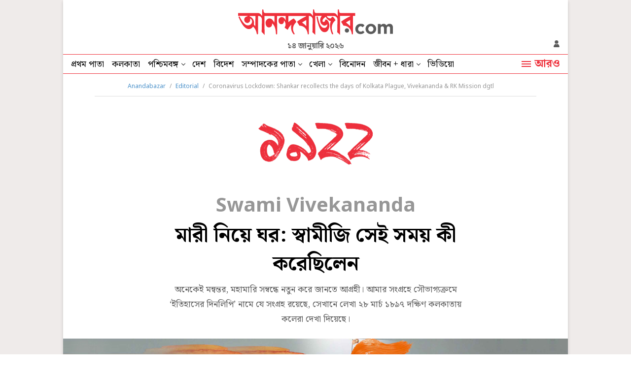

--- FILE ---
content_type: text/html; charset=UTF-8
request_url: https://www.anandabazar.com/editorial/coronavirus-lockdown-shankar-recollects-the-days-of-kolkata-plague-vivekananda-rk-mission-dgtl-1.1136377
body_size: 30829
content:
<!DOCTYPE html>
<html lang="bn">
<head>
    
    <meta charset="utf-8">
<meta http-equiv="X-UA-Compatible" content="IE=edge">
<meta name="viewport" content="width=device-width, initial-scale=1">
<meta name="viewport" content="width=device-width, initial-scale=1, shrink-to-fit=no">


        <script>
        (function (w, d, s, l, i) {
            w[l] = w[l] || [];
            w[l].push({
                'gtm.start': new Date().getTime(),
                event: 'gtm.js'
            });
            var f = d.getElementsByTagName(s)[0],
                j = d.createElement(s),
                dl = l != 'dataLayer' ? '&l=' + l : '';
            j.async = true;
            j.src =
                '//www.googletagmanager.com/gtm.js?id=' + i + dl;
            f.parentNode.insertBefore(j, f);
        })(window, document, 'script', 'dataLayer', 'GTM-54CQG4');
    </script>
        <script>
        var THIS_PAGE_NAME = 'featured';

        //GA User Activity
        var THIS_SECTION_NAME = "editorial";
        var PAGE_PLATFORM = 'desktop';
        var IS_SPONSORED = '0';
    </script>


<!-- Google Tag Manager -->
<script>(function(w,d,s,l,i){w[l]=w[l]||[];w[l].push({'gtm.start':
new Date().getTime(),event:'gtm.js'});var f=d.getElementsByTagName(s)[0],
j=d.createElement(s),dl=l!='dataLayer'?'&l='+l:'';j.async=true;j.src=
'https://www.googletagmanager.com/gtm.js?id='+i+dl;f.parentNode.insertBefore(j,f);
})(window,document,'script','dataLayer','GTM-MQNCSCBX');</script>
<!-- End Google Tag Manager -->

    <title>Coronavirus Lockdown: Shankar recollects the days of Kolkata Plague, Vivekananda &amp; RK Mission dgtl - Anandabazar </title>

<meta name="description" content="অনেকেই মন্বন্তর, মহামারি সম্বন্ধে নতুন করে জানতে আগ্রহী। আমার সংগ্রহে সৌভাগ্যক্রমে ‘ইতিহাসের দিনলিপি’ নামে যে সংগ্রহ রয়েছে, সেখানে লেখা ২৮ মার্চ ১৮৯৭ দক্ষিণ কলকাতায় কলেরা দেখা দিয়েছে। " />
<meta name="keywords" content="Swami Vivekananda, Ramakrishna Mission, Plague, Kolkata Plague, Shankar, Mani Shankar Mukherjee, Covid-19, Coronavirus, Swami Sadananda, Gupta Maharaj, Swami Abjajananda, Lockdown, Sister Nivedita, Swami Akhandananda" />
<meta name="author" content="শংকর" />

<meta name="application-name" content="anandabazar.com" />
<meta name="copyright" content="©️ 2026 ABP Pvt. Ltd. All rights reserved." />
<meta name="news_keywords" content="Swami Vivekananda, Ramakrishna Mission, Plague, Kolkata Plague, Shankar, Mani Shankar Mukherjee, Covid-19, Coronavirus, Swami Sadananda, Gupta Maharaj, Swami Abjajananda, Lockdown, Sister Nivedita, Swami Akhandananda">

<meta property="og:author" content="শংকর" />
<meta property="og:url" content="https://www.anandabazar.com/editorial/coronavirus-lockdown-shankar-recollects-the-days-of-kolkata-plague-vivekananda-rk-mission-dgtl-1.1136377" />
<meta property="og:title" content="মারী নিয়ে ঘর: স্বামীজি সেই সময় কী করেছিলেন" />
<meta property="og:type" content="article" />
<meta property="og:description" content="অনেকেই মন্বন্তর, মহামারি সম্বন্ধে নতুন করে জানতে আগ্রহী। আমার সংগ্রহে সৌভাগ্যক্রমে ‘ইতিহাসের দিনলিপি’ নামে যে সংগ্রহ রয়েছে, সেখানে লেখা ২৮ মার্চ ১৮৯৭ দক্ষিণ কলকাতায় কলেরা দেখা দিয়েছে। " />
<meta property="og:image" content="https://assets.telegraphindia.com/abp/2020/4/15/1606360134_5fbf1c46a5146_swamiji.jpg" />
<meta property="og:image:width" content="1000" />
<meta property="og:image:height" content="563" />
<meta property="og:sitename" content="anandabazar.com" />
<meta property="fb:app_id" content="1411482809159229">

<meta name="twitter:image" content="https://assets.telegraphindia.com/abp/2020/4/15/1606360134_5fbf1c46a5146_swamiji.jpg" />
<meta name="twitter:card" content="summary_large_image" />
<meta name="twitter:url" content="https://www.anandabazar.com/editorial/coronavirus-lockdown-shankar-recollects-the-days-of-kolkata-plague-vivekananda-rk-mission-dgtl-1.1136377" />
<meta name="twitter:site" content="anandabazar" />
<meta name="twitter:domain" content="//anandabazar.com" />
<meta name="twitter:creator" content="anandabazar" />
<meta name="twitter:title" content="মারী নিয়ে ঘর: স্বামীজি সেই সময় কী করেছিলেন" />
<meta name="twitter:description" content="অনেকেই মন্বন্তর, মহামারি সম্বন্ধে নতুন করে জানতে আগ্রহী। আমার সংগ্রহে সৌভাগ্যক্রমে ‘ইতিহাসের দিনলিপি’ নামে যে সংগ্রহ রয়েছে, সেখানে লেখা ২৮ মার্চ ১৮৯৭ দক্ষিণ কলকাতায় কলেরা দেখা দিয়েছে। " />


	<meta name="robots" content="index, follow">
	<meta name="robots" content="max-image-preview:large">


<meta name="google-site-verification" content="y_VJ3R9h1oX4nFAWYYIvpVcof-3YFXKB7FkYeBOIcAU" />
<meta name="referrer" content="strict-origin-when-cross-origin">
<meta name="msvalidate.01" content="16C1B4A8FD9A29E3D5AFC3EF251C77A8" />


<meta name="google" content="notranslate"/>


<link rel="icon" href="/assets/images/favicon.png">


<link rel="manifest" href="/manifest.json">


<link rel="canonical" href="https://www.anandabazar.com/editorial/coronavirus-lockdown-shankar-recollects-the-days-of-kolkata-plague-vivekananda-rk-mission-dgtl-1.1136377" />


<link rel="amphtml" href="https://www.anandabazar.com/amp/editorial/coronavirus-lockdown-shankar-recollects-the-days-of-kolkata-plague-vivekananda-rk-mission-dgtl-1.1136377"/>

    
    <script type="application/ld+json">
{"@context":"http:\/\/schema.org","@type":"NewsArticle","mainEntityOfPage":{"@type":"WebPage","@id":"https:\/\/www.anandabazar.com\/editorial\/coronavirus-lockdown-shankar-recollects-the-days-of-kolkata-plague-vivekananda-rk-mission-dgtl-1.1136377"},"headline":"\u09ae\u09be\u09b0\u09c0 \u09a8\u09bf\u09df\u09c7 \u0998\u09b0: \u09b8\u09cd\u09ac\u09be\u09ae\u09c0\u099c\u09bf \u09b8\u09c7\u0987 \u09b8\u09ae\u09df \u0995\u09c0 \u0995\u09b0\u09c7\u099b\u09bf\u09b2\u09c7\u09a8","image":["https:\/\/assets.telegraphindia.com\/abp\/2020\/4\/15\/1606360134_5fbf1c46a5146_swamiji.jpg"],"datePublished":"2020-04-15T11:00:00+05:30","dateModified":"2022-12-14T18:42:39+05:30","author":{"@type":"Person","name":"\u09b6\u0982\u0995\u09b0"},"publisher":{"@type":"Organization","name":"Anandabazar","logo":{"@type":"ImageObject","url":"https:\/\/www.anandabazar.com\/assets-revamp-v1\/images\/Anandabazar-Final-Logo.png"}},"description":"\u0985\u09a8\u09c7\u0995\u09c7\u0987 \u09ae\u09a8\u09cd\u09ac\u09a8\u09cd\u09a4\u09b0, \u09ae\u09b9\u09be\u09ae\u09be\u09b0\u09bf \u09b8\u09ae\u09cd\u09ac\u09a8\u09cd\u09a7\u09c7 \u09a8\u09a4\u09c1\u09a8 \u0995\u09b0\u09c7 \u099c\u09be\u09a8\u09a4\u09c7 \u0986\u0997\u09cd\u09b0\u09b9\u09c0\u0964 \u0986\u09ae\u09be\u09b0 \u09b8\u0982\u0997\u09cd\u09b0\u09b9\u09c7 \u09b8\u09cc\u09ad\u09be\u0997\u09cd\u09af\u0995\u09cd\u09b0\u09ae\u09c7 \u2018\u0987\u09a4\u09bf\u09b9\u09be\u09b8\u09c7\u09b0 \u09a6\u09bf\u09a8\u09b2\u09bf\u09aa\u09bf\u2019 \u09a8\u09be\u09ae\u09c7 \u09af\u09c7 \u09b8\u0982\u0997\u09cd\u09b0\u09b9 \u09b0\u09df\u09c7\u099b\u09c7, \u09b8\u09c7\u0996\u09be\u09a8\u09c7 \u09b2\u09c7\u0996\u09be \u09e8\u09ee \u09ae\u09be\u09b0\u09cd\u099a \u09e7\u09ee\u09ef\u09ed \u09a6\u0995\u09cd\u09b7\u09bf\u09a3 \u0995\u09b2\u0995\u09be\u09a4\u09be\u09df \u0995\u09b2\u09c7\u09b0\u09be \u09a6\u09c7\u0996\u09be \u09a6\u09bf\u09df\u09c7\u099b\u09c7\u0964 "}
</script>





<script type="application/ld+json">
	{
            "@context": "http://schema.org",
            "@type": "BreadcrumbList",
            "itemListElement": [
                {
                    "@type": "ListItem",
                    "position": 1,
                    "item": {
                        "@id": "www.anandabazar.com",
                        "name": "Anandabazar"
                    }
                },{
                                "@type": "ListItem",
                                "position": 2,
                                "item": {
                                    "@id": "https://www.anandabazar.com/editorial",
                                    "name": "Editorial"
                                }
                            },{
                            "@type": "ListItem",
                            "position": 3,
                            "item": {
                                "name": "Coronavirus Lockdown: Shankar recollects the days of Kolkata Plague, Vivekananda & RK Mission dgtl"
                            }
                        }
            ]
        }
</script>




<script type="text/javascript">
    window.dataLayer.push ({
        "storyId": "1136377",
        "storyUrl": "https://www.anandabazar.com/editorial/coronavirus-lockdown-shankar-recollects-the-days-of-kolkata-plague-vivekananda-rk-mission-dgtl-1.1136377",
        "pagetype": "story",
        "sectionName": "editorial",
        "byline": "",
        "publish-date": "2020-11-26 03:09:44",
        "publish-time": "2022-12-14 18:42:39",
        "tags": "Swami Vivekananda, Ramakrishna Mission, Plague, Sakina Khatun , Shankar, Laxmi Bhandar Scheme, COVID-19, coronavirus, Sister Nivedita",
        "title": "Coronavirus Lockdown: Shankar recollects the days of Kolkata Plague, Vivekananda &amp; RK Mission dgtl",
        "Content_Type":"News",
        "Location": "",
        "Story Source":"Print",
        "Story Elements":"None",
        "Content_SubType":"",
        "Subject_attributes":"",
        "Story Desk":"Print",
        "Created_by": "" ,
        "Modified_by": "",
    });
</script>


<!-- Preconnect -->
<link rel="preconnect" href="https://fonts.googleapis.com"></link>
<link rel="preconnect" href="https://fonts.gstatic.com" crossorigin>

<!-- Dns Prefetch -->
<link rel="dns-prefetch" href="https://fonts.googleapis.com"></link>
<link rel="dns-prefetch" href="https://fonts.gstatic.com" crossorigin>
<!-- Font preload-->

<!-- Font load-->
<link href="https://fonts.googleapis.com/css2?family=Noto+Sans:wght@300;400;700&family=Noto+Serif+Bengali:wght@400;700&display=swap" rel="preload"></link>
<link href="https://fonts.googleapis.com/css2?family=Noto+Sans:wght@300;400;700&family=Noto+Serif+Bengali:wght@400;700&display=swap" rel="stylesheet" media="print" onload="this.onload=null;this.media='all'"></link>


<link rel="preconnect" href="https://assets.anandabazar.com">
<link rel="preconnect" href="//www.google-analytics.com">
<link rel="preconnect" href="//www.googletagservices.com">
<link rel="preconnect" href="//partner.googleadservices.com">
<link rel="preconnect" href="//tpc.googlesyndication.com">
<link rel="preconnect" href="//pagead2.googlesyndication.com">
<link rel="preconnect" href="//www.googletagmanager.com">
<link rel="preconnect" href="//connect.facebook.net">
<link rel="preconnect" href="//securepubads.g.doubleclick.net">
<link rel="preconnect" href="//ads.pubmatic.com">
<link rel="preconnect" href="//vidstat.taboola.com">

<link rel="dns-prefetch" href="https://www.anandabazar.com">
<link rel="dns-prefetch" href="https://assets.anandabazar.com">
<link rel="dns-prefetch" href="//www.google-analytics.com">
<link rel="dns-prefetch" href="//www.googletagservices.com">
<link rel="dns-prefetch" href="//partner.googleadservices.com">
<link rel="dns-prefetch" href="//tpc.googlesyndication.com">
<link rel="dns-prefetch" href="//pagead2.googlesyndication.com">
<link rel="dns-prefetch" href="//www.googletagmanager.com">
<link rel="dns-prefetch" href="//connect.facebook.net">
<link rel="dns-prefetch" href="//securepubads.g.doubleclick.net">
<link rel="dns-prefetch" href="//ads.pubmatic.com">
<link rel="dns-prefetch" href="//vidstat.taboola.com">


<link rel="preload" href="https://geo.dailymotion.com/libs/player/x88qp.js" as="script">
<script async src="https://www.googletagmanager.com/gtag/js?id=G-LQS1821GTK"></script>
<script>
  window.dataLayer = window.dataLayer || [];
  function gtag(){dataLayer.push(arguments);}
  gtag('js', new Date());

  gtag('config', 'G-LQS1821GTK', {
      send_page_view: false
  });
</script>
 
    
    
    
    <link rel="stylesheet" href="/assets-revamp/css/header.css?v=3.6" />

    
    <link rel="stylesheet" href="/common/user-login-revamp/assets/css/loginregister.css?v=0.0.9" />

    
        <link rel="stylesheet" href="/assets-revamp/css/featured.css?v=1.6" />

    
    <!-- Include Common head code File -->

<!-- Start : Common head code -->

<!-- Start : iZooto Setup -->
<script> window._izq = window._izq || []; window._izq.push(["init" ]); </script>
<script src="https://cdn.izooto.com/scripts/dc9dc5cec74e75f31aba076015fdf6659cbc7a87.js"></script>
<!-- End : iZooto Setup -->

<!-- End : Common head code -->

<!-- Begin Comscore Tag -->
<script>
	/*get evelok cookie*/
	function getComscoreCookie(name) {
	    const value = `; ${document.cookie}`;
	    const parts = value.split(`; ${name}=`);
	    if (parts.length === 2) return parts.pop().split(';').shift();
	}
	let cs_fpit_data = '*null';
	if(getComscoreCookie('ev_ss')){
        cs_fpit_data = 'li';
    }

    let cs_fpid = '*null';
	if(getComscoreCookie('ev_ss_uuid')){
        cs_fpid = getComscoreCookie('ev_ss_uuid');
        window.dataLayer.push({'user_id': cs_fpid,'login_status': 'loggedIn' });
    }

	var _comscore = _comscore || [];
	_comscore.push({
		c1: "2", c2: "17824659",
		cs_fpid: cs_fpid, cs_fpit: cs_fpit_data, cs_fpdm: "*null", cs_fpdt: "*null",
		options: {
			enableFirstPartyCookie: true,
			bypassUserConsentRequirementFor1PCookie: true
		}
	});
	(function() {
		var s = document.createElement("script"), el = document.getElementsByTagName("script")[0]; s.async = true;
		s.src = "https://sb.scorecardresearch.com/cs/17824659/beacon.js";
		el.parentNode.insertBefore(s, el);
	})();
</script>
<!-- End Comscore Tag -->



    
    <script type="application/ld+json">
		[
	        	        		            {
		        	"@context": "https://schema.org",
		        	"@type": "SiteNavigationElement",
			        "position": "1",
			        "name": "প্রথম পাতা",
			        "url": "https://www.anandabazar.com"
		        }
		        ,		    	        		            {
		        	"@context": "https://schema.org",
		        	"@type": "SiteNavigationElement",
			        "position": "2",
			        "name": "কলকাতা",
			        "url": "https://www.anandabazar.com/west-bengal/kolkata"
		        }
		        ,		    	        		            {
		        	"@context": "https://schema.org",
		        	"@type": "SiteNavigationElement",
			        "position": "3",
			        "name": "পশ্চিমবঙ্গ",
			        "url": "https://www.anandabazar.com/west-bengal"
		        }
		        ,		    	        		            {
		        	"@context": "https://schema.org",
		        	"@type": "SiteNavigationElement",
			        "position": "4",
			        "name": "দেশ",
			        "url": "https://www.anandabazar.com/india"
		        }
		        ,		    	        		            {
		        	"@context": "https://schema.org",
		        	"@type": "SiteNavigationElement",
			        "position": "5",
			        "name": "বিদেশ",
			        "url": "https://www.anandabazar.com/world"
		        }
		        ,		    	        		            {
		        	"@context": "https://schema.org",
		        	"@type": "SiteNavigationElement",
			        "position": "6",
			        "name": "সম্পাদকের পাতা",
			        "url": "https://www.anandabazar.com/editorial"
		        }
		        ,		    	        		            {
		        	"@context": "https://schema.org",
		        	"@type": "SiteNavigationElement",
			        "position": "7",
			        "name": "খেলা",
			        "url": "https://www.anandabazar.com/sports"
		        }
		        ,		    	        		            {
		        	"@context": "https://schema.org",
		        	"@type": "SiteNavigationElement",
			        "position": "8",
			        "name": "বিনোদন",
			        "url": "https://www.anandabazar.com/entertainment"
		        }
		        ,		    	        		            {
		        	"@context": "https://schema.org",
		        	"@type": "SiteNavigationElement",
			        "position": "9",
			        "name": "জীবন + ধারা",
			        "url": "https://www.anandabazar.com/lifestyle"
		        }
		        ,		    	        		            {
		        	"@context": "https://schema.org",
		        	"@type": "SiteNavigationElement",
			        "position": "10",
			        "name": "ভিডিয়ো",
			        "url": "https://www.anandabazar.com/video"
		        }
		        		    		] 
    </script>

</head>
    <body>
        <div id="fb-root"></div>
                    <noscript>
                <iframe src="//www.googletagmanager.com/ns.html?id=GTM-54CQG4" height="0" width="0" style="display:none;visibility:hidden"></iframe>
            </noscript>
            <!-- Google Tag Manager (noscript) -->
                <noscript><iframe src="https://www.googletagmanager.com/ns.html?id=GTM-MQNCSCBX"
                height="0" width="0" style="display:none;visibility:hidden"></iframe></noscript>
            <!-- End Google Tag Manager (noscript) -->
                        
                   
                                                
        <div class="outercontainer">

            <div class="left-skinner">
                                    <div>
                                            </div>
                            </div>

            <div class="container">
                                    
                    <style type="text/css">
    header .abplogo img {
    width: 314px;
}
</style>
<header id="scrltop">
    <a data-widget="featured-article-brand-logo" href="/" class="abplogo" onclick="handleEventClick('brandLogo');">
         <img src="/assets-revamp-v1/images/abplogo.svg" alt="">
    </a>
    <div class="updatetime">১৪ জানুয়ারি ২০২৬</div>
    <div class="login-search">
        

       <a href="javascript:void(0)" class="loginicon" id="LRicUser" onclick="LRopenModal();handleEventClick('loginSignupIcon');" style="display:none;" referrerpolicy="strict-origin-when-cross-origin">
           <img src="/assets-revamp/images/login.svg" alt="">
       </a>

       <a href="javascript:void(0)" class="loginicon" id="LRicUserAccount" onclick="LRopenModal();handleEventClick('loginSignupIcon');" style="display:none;" referrerpolicy="strict-origin-when-cross-origin">
           <img src="/assets-revamp/images/logged-in.svg" alt="">
       </a>

    </div>
</header>



                    
                    <style type="text/css">
        .main-nav li a.select {
            border-bottom: 2px solid #EE303B;
            padding-bottom: 2px;
        }
        .main-nav li a.select:hover {
            padding-bottom: 4px;
        }

        .lstooltip{background-color: #FFD343;padding-top:20px;width:234px;height: 120px;position: absolute;top:38px;left:0;font-size: 18px;line-height:22px;color: #000;box-sizing: border-box; display: none;}
        .lstooltip a{display: block !important;padding:0 16px 16px !important;white-space: inherit !important}
        .lstooltip a:hover{background: none !important;}
        .lstooltip strong{display: block;font-size: 16px;text-decoration: underline;padding-top:8px;font-weight: normal;}
        .lstooltip::before{width: 0px; height: 0px; border-left:12px solid transparent; border-right:12px solid transparent;content: '';border-bottom:12px solid #FFD343;position: absolute;top:-9px;left:26px}
        .lstooltip .lstclosebtn{position: absolute;top:10px;right:16px;cursor: pointer;z-index: 9;width:9px;height: 9px;display: flex;}
    </style>
    <nav class="dfjcsb  navcontainer">
        <ul class="main-nav">
            
                
                                    <li>
                                                    <a data-widget="featured-article-navbar" href="/" target="_self" class="" onclick="handleEventClick('topNavBar');">
                                প্রথম পাতা
                            </a>
                            
                                            </li>
                            
                
                                    <li>
                                                    <a data-widget="featured-article-navbar" href="/west-bengal/kolkata" target="_self" class="" onclick="handleEventClick('topNavBar');">
                                কলকাতা
                            </a>
                            
                                            </li>
                            
                
                                    <li class="ddnav">
                                                    <a data-widget="featured-article-navbar" href="/west-bengal" target="_self" onclick="handleEventClick('topNavBar');">
                                পশ্চিমবঙ্গ
                            </a>
                                                <div class="dropdown-menu">
                                                                                                <a data-widget="featured-article-navbar" href="/west-bengal/north-bengal" target="_self" onclick="handleEventClick('topNavBar');">
                                        উত্তরবঙ্গ
                                    </a>
                                                                    <a data-widget="featured-article-navbar" href="/west-bengal/bardhaman" target="_self" onclick="handleEventClick('topNavBar');">
                                        বর্ধমান
                                    </a>
                                                                    <a data-widget="featured-article-navbar" href="/west-bengal/midnapore" target="_self" onclick="handleEventClick('topNavBar');">
                                        পূর্ব ও পশ্চিম মেদিনীপুর
                                    </a>
                                                                    <a data-widget="featured-article-navbar" href="/west-bengal/howrah-hooghly" target="_self" onclick="handleEventClick('topNavBar');">
                                        হাওড়া ও হুগলি
                                    </a>
                                                                    <a data-widget="featured-article-navbar" href="/west-bengal/purulia-birbhum-bankura" target="_self" onclick="handleEventClick('topNavBar');">
                                        পুরুলিয়া বীরভূম বাঁকুড়া
                                    </a>
                                                                    <a data-widget="featured-article-navbar" href="/west-bengal/24-parganas" target="_self" onclick="handleEventClick('topNavBar');">
                                        উত্তর ও দক্ষিণ ২৪ পরগনা
                                    </a>
                                                                    <a data-widget="featured-article-navbar" href="/west-bengal/nadia-murshidabad" target="_self" onclick="handleEventClick('topNavBar');">
                                        নদিয়া মুর্শিদাবাদ
                                    </a>
                                                                                    </div>
                    </li>
                            
                
                                    <li>
                                                    <a data-widget="featured-article-navbar" href="/india" target="_self" class="" onclick="handleEventClick('topNavBar');">
                                দেশ
                            </a>
                            
                                            </li>
                            
                
                                    <li>
                                                    <a data-widget="featured-article-navbar" href="/world" target="_self" class="" onclick="handleEventClick('topNavBar');">
                                বিদেশ
                            </a>
                            
                                            </li>
                            
                
                                    <li class="ddnav">
                                                    <a data-widget="featured-article-navbar" href="/editorial" target="_self" onclick="handleEventClick('topNavBar');">
                                সম্পাদকের পাতা
                            </a>
                                                <div class="dropdown-menu">
                                                                                                <a data-widget="featured-article-navbar" href="/editorial/our-opinion" target="_self" onclick="handleEventClick('topNavBar');">
                                        আমাদের মত
                                    </a>
                                                                    <a data-widget="featured-article-navbar" href="/editorial/essays" target="_self" onclick="handleEventClick('topNavBar');">
                                        নিবন্ধ
                                    </a>
                                                                    <a data-widget="featured-article-navbar" href="/editorial/letters-to-the-editor" target="_self" onclick="handleEventClick('topNavBar');">
                                        সম্পাদক সমীপেষু
                                    </a>
                                                                    <a data-widget="featured-article-navbar" href="/culture/book-reviews" target="_self" onclick="handleEventClick('topNavBar');">
                                        বইপত্র
                                    </a>
                                                                                    </div>
                    </li>
                            
                
                                    <li class="ddnav">
                                                    <a data-widget="featured-article-navbar" href="/sports" target="_self" onclick="handleEventClick('topNavBar');">
                                খেলা
                            </a>
                                                <div class="dropdown-menu">
                                                                                                <a data-widget="featured-article-navbar" href="/sports/cricket" target="_self" onclick="handleEventClick('topNavBar');">
                                        ক্রিকেট
                                    </a>
                                                                    <a data-widget="featured-article-navbar" href="/sports/football" target="_self" onclick="handleEventClick('topNavBar');">
                                        ফুটবল
                                    </a>
                                                                                    </div>
                    </li>
                            
                
                                    <li>
                                                    <a data-widget="featured-article-navbar" href="/entertainment" target="_self" class="" onclick="handleEventClick('topNavBar');">
                                বিনোদন
                            </a>
                            
                                            </li>
                            
                
                                    <li class="ddnav">
                                                    <a data-widget="featured-article-navbar" href="/lifestyle" target="_self" onclick="handleEventClick('topNavBar');">
                                জীবন + ধারা
                            </a>
                                                <div class="dropdown-menu">
                                                                                                <a data-widget="featured-article-navbar" href="/lifestyle/beauty-and-fashion" target="_self" onclick="handleEventClick('topNavBar');">
                                        সাজকথা
                                    </a>
                                                                    <a data-widget="featured-article-navbar" href="/lifestyle/relationship" target="_self" onclick="handleEventClick('topNavBar');">
                                        সম্পর্ক
                                    </a>
                                                                    <a data-widget="featured-article-navbar" href="/travel" target="_self" onclick="handleEventClick('topNavBar');">
                                        বেড়ানো
                                    </a>
                                                                    <a data-widget="featured-article-navbar" href="/lifestyle/home-decor" target="_self" onclick="handleEventClick('topNavBar');">
                                        অন্দরকথা
                                    </a>
                                                                    <a data-widget="featured-article-navbar" href="/health-and-wellness" target="_self" onclick="handleEventClick('topNavBar');">
                                        স্বাস্থ্যই সম্পদ
                                    </a>
                                                                    <a data-widget="featured-article-navbar" href="/recipes" target="_self" onclick="handleEventClick('topNavBar');">
                                        রান্নাবান্না
                                    </a>
                                                                                    </div>
                    </li>
                            
                
                                    <li>
                                                    <a data-widget="featured-article-navbar" href="/video" target="_self" class="" onclick="handleEventClick('topNavBar');">
                                ভিডিয়ো
                            </a>
                            
                                            </li>
                                    </ul>
        <a data-widget="featured-article-navbar" href="javascript:void(0)" class="navmorelink">
            <div class="hburgerntxt"><i class="humbarger"></i><span class="hbtext">আরও</span></div>
            <i class="hbclosebtn" style="display: none;">
                <svg id="close_button" data-name="close button" xmlns="http://www.w3.org/2000/svg" width="14" height="14" viewBox="0 0 14 14"><path id="Icon_material-close" data-name="Icon material-close" d="M21.5,8.91,20.09,7.5,14.5,13.09,8.91,7.5,7.5,8.91l5.59,5.59L7.5,20.09,8.91,21.5l5.59-5.59,5.59,5.59,1.41-1.41L15.91,14.5Z" transform="translate(-7.5 -7.5)" fill="#5b5b5b"></path></svg>
            </i>
        </a>

        
        <style>
    .expended-hemburger .searchbox{height:67px}
</style>
<div class="expended-hemburger">

    <div class="searchbox">
        
      <div class="gcse-search"></div>
    </div>

    <div class="df mt-32">
                                    <ul class="expendednev">
                                                                                        <li>
                                                                    <a data-widget="featured-article-side-nav" href="/" target="_self">
                                        প্রথম পাতা
                                    </a>
                                                            </li>
                                                                                                <li>
                                                                    <a data-widget="featured-article-side-nav" href="/news-in-brief" target="_self">
                                        সংক্ষেপে
                                    </a>
                                                            </li>
                                                                                                <li>
                                                                    <a data-widget="featured-article-side-nav" href="/video" target="_self">
                                        ভিডিয়ো
                                    </a>
                                                            </li>
                                                                                                <li>
                                                                    <a data-widget="featured-article-side-nav" href="https://epaper.anandabazar.com/" target="_self">
                                        ই-পেপার
                                    </a>
                                                            </li>
                                                                                                <li>
                                                                    <a data-widget="featured-article-side-nav" href="/tech" target="_self">
                                        প্রযুক্তি
                                    </a>
                                                            </li>
                                                                                                <li>
                                                                    <a data-widget="featured-article-side-nav" href="/west-bengal/kolkata" target="_self">
                                        কলকাতা
                                    </a>
                                                            </li>
                                                                                                <li>
                                                                    <a data-widget="featured-article-side-nav" href="/west-bengal" target="_self">
                                        পশ্চিমবঙ্গ
                                    </a>
                                
                                <div class="expsubnav">
                                                                                                                                                                        <a data-widget="featured-article-side-nav" href="/west-bengal/north-bengal" target="_self">
                                                    উত্তরবঙ্গ
                                                </a>
                                                                                                                                                                                <a data-widget="featured-article-side-nav" href="/west-bengal/bardhaman" target="_self">
                                                    বর্ধমান
                                                </a>
                                                                                                                                                                                <a data-widget="featured-article-side-nav" href="/west-bengal/midnapore" target="_self">
                                                    পূর্ব ও পশ্চিম মেদিনীপুর
                                                </a>
                                                                                                                                                                                <a data-widget="featured-article-side-nav" href="/west-bengal/howrah-hooghly" target="_self">
                                                    হাওড়া ও হুগলি
                                                </a>
                                                                                                                                                                                <a data-widget="featured-article-side-nav" href="/west-bengal/purulia-birbhum-bankura" target="_self">
                                                    পুরুলিয়া বীরভূম বাঁকুড়া
                                                </a>
                                                                                                                                                                                <a data-widget="featured-article-side-nav" href="/west-bengal/24-parganas" target="_self">
                                                    উত্তর ও দক্ষিণ ২৪ পরগনা
                                                </a>
                                                                                                                                                                                <a data-widget="featured-article-side-nav" href="/west-bengal/nadia-murshidabad" target="_self">
                                                    নদিয়া মুর্শিদাবাদ
                                                </a>
                                                                                                                                                        </div>
                            </li>
                                                                            </ul>
                            <ul class="expendednev">
                                                                                        <li>
                                                                    <a data-widget="featured-article-side-nav" href="/topic/lok-sabha-election-2024" target="_self">
                                        দিল্লিবাড়ির লড়াই
                                    </a>
                                                            </li>
                                                                                                <li>
                                                                    <a data-widget="featured-article-side-nav" href="/india" target="_self">
                                        দেশ
                                    </a>
                                                            </li>
                                                                                                <li>
                                                                    <a data-widget="featured-article-side-nav" href="/sports" target="_self">
                                        খেলা
                                    </a>
                                
                                <div class="expsubnav">
                                                                                                                                                                        <a data-widget="featured-article-side-nav" href="/sports/cricket" target="_self">
                                                    ক্রিকেট
                                                </a>
                                                                                                                                                                                <a data-widget="featured-article-side-nav" href="/sports/football" target="_self">
                                                    ফুটবল
                                                </a>
                                                                                                                                                        </div>
                            </li>
                                                                                                <li>
                                                                    <a data-widget="featured-article-side-nav" href="/world" target="_self">
                                        বিদেশ
                                    </a>
                                                            </li>
                                                                                                <li>
                                                                    <a data-widget="featured-article-side-nav" href="/editorial" target="_self">
                                        সম্পাদকের পাতা
                                    </a>
                                
                                <div class="expsubnav">
                                                                                                                                                                        <a data-widget="featured-article-side-nav" href="/editorial/our-opinion" target="_self">
                                                    আমাদের মত
                                                </a>
                                                                                                                                                                                <a data-widget="featured-article-side-nav" href="/editorial/essays" target="_self">
                                                    নিবন্ধ
                                                </a>
                                                                                                                                                                                <a data-widget="featured-article-side-nav" href="/editorial/letters-to-the-editor" target="_self">
                                                    সম্পাদক সমীপেষু
                                                </a>
                                                                                                                                                                                <a data-widget="featured-article-side-nav" href="/culture/book-reviews" target="_self">
                                                    বইপত্র
                                                </a>
                                                                                                                                                        </div>
                            </li>
                                                                                                <li>
                                                                    <a data-widget="featured-article-side-nav" href="/entertainment" target="_self">
                                        বিনোদন
                                    </a>
                                                            </li>
                                                                            </ul>
                            <ul class="expendednev">
                                                                                        <li>
                                                                    <a data-widget="featured-article-side-nav" href="/lifestyle" target="_self">
                                        জীবন+ধারা
                                    </a>
                                
                                <div class="expsubnav">
                                                                                                                                                                        <a data-widget="featured-article-side-nav" href="/lifestyle/beauty-and-fashion" target="_self">
                                                    সাজকথা
                                                </a>
                                                                                                                                                                                <a data-widget="featured-article-side-nav" href="/lifestyle/relationship" target="_self">
                                                    সম্পর্ক
                                                </a>
                                                                                                                                                                                <a data-widget="featured-article-side-nav" href="/travel" target="_self">
                                                    বেড়ানো
                                                </a>
                                                                                                                                                                                <a data-widget="featured-article-side-nav" href="/lifestyle/home-decor" target="_self">
                                                    অন্দরকথা
                                                </a>
                                                                                                                                                                                <a data-widget="featured-article-side-nav" href="/health-and-wellness" target="_self">
                                                    স্বাস্থ্যই সম্পদ
                                                </a>
                                                                                                                                                                                <a data-widget="featured-article-side-nav" href="/recipes" target="_self">
                                                    রান্নাবান্না
                                                </a>
                                                                                                                                                        </div>
                            </li>
                                                                                                <li>
                                                                    <a data-widget="featured-article-side-nav" href="/horoscope" target="_self">
                                        জীবনরেখা
                                    </a>
                                
                                <div class="expsubnav">
                                                                                                                                                                        <a data-widget="featured-article-side-nav" href="/horoscope" target="_self">
                                                    রাশিফল
                                                </a>
                                                                                                                                                                                <a data-widget="featured-article-side-nav" href="/horoscope/page-1" target="_self">
                                                    জ্যোতিষকথা
                                                </a>
                                                                                                                                                        </div>
                            </li>
                                                                                                <li>
                                                                    <a data-widget="featured-article-side-nav" href="/photogallery" target="_self">
                                        ফোটো
                                    </a>
                                                            </li>
                                                                                                <li>
                                                                    <a data-widget="featured-article-side-nav" href="/web-stories" target="_self">
                                        ওয়েব স্টোরিজ
                                    </a>
                                                            </li>
                                                                                                <li>
                                                                    <a data-widget="featured-article-side-nav" href="/kolkata-weather-today" target="_self">
                                        আজকের আবহাওয়া
                                    </a>
                                                            </li>
                                                                            </ul>
                            <ul class="expendednev">
                                                                                        <li>
                                                                    <a data-widget="featured-article-side-nav" href="/business" target="_self">
                                        ব্যবসা
                                    </a>
                                
                                <div class="expsubnav">
                                                                                                                                                                        <a data-widget="featured-article-side-nav" href="/personal-finance" target="_self">
                                                    আপনার টাকা
                                                </a>
                                                                                                                                                                                <a data-widget="featured-article-side-nav" href="/business/today-gold-price-in-kolkata" target="_self">
                                                    সোনার দাম
                                                </a>
                                                                                                                                                                                <a data-widget="featured-article-side-nav" href="/business/today-silver-price-in-kolkata" target="_self">
                                                    রুপোর দাম
                                                </a>
                                                                                                                                                                                <a data-widget="featured-article-side-nav" href="/business/today-fuel-price-in-kolkata" target="_self">
                                                    জ্বালানির দাম
                                                </a>
                                                                                                                                                        </div>
                            </li>
                                                                                                <li>
                                                                    <a data-widget="featured-article-side-nav" href="/science" target="_self">
                                        বিজ্ঞান
                                    </a>
                                                            </li>
                                                                                                <li>
                                                                    <a data-widget="featured-article-side-nav" href="/others" target="_self">
                                        অন্যান্য
                                    </a>
                                
                                <div class="expsubnav">
                                                                                                                                                                        <a data-widget="featured-article-side-nav" href="/rabibashoriyo" target="_self">
                                                    রবিবাসরীয়
                                                </a>
                                                                                                                                                                                <a data-widget="featured-article-side-nav" href="/patrika" target="_self">
                                                    পত্রিকা
                                                </a>
                                                                                                                                                                                <a data-widget="featured-article-side-nav" href="/education-career" target="_self">
                                                    শিক্ষা
                                                </a>
                                                                                                                                                                                <a data-widget="featured-article-side-nav" href="/employment" target="_self">
                                                    চাকরি
                                                </a>
                                                                                                                                                                                <a data-widget="featured-article-side-nav" href="/viral" target="_self">
                                                    ভাইরাল
                                                </a>
                                                                                                                                                                                <a data-widget="featured-article-side-nav" href="/inspirational-stories" target="_self">
                                                    অ-সাধারণ
                                                </a>
                                                                                                                                                                                <a data-widget="featured-article-side-nav" href="/events/shobdo-jobdo" target="_self">
                                                    শব্দ-জব্দ ২০২৪
                                                </a>
                                                                                                                                                        </div>
                            </li>
                                                                            </ul>
                            <ul class="expendednev">
                                                                                        <li>
                                                                    <a data-widget="featured-article-side-nav" href="https://www.abpweddings.com/marketing-register-free-1?utm_source=Anandabazardigital&utm_medium=website+msite&utm_campaign=patropatritab&utm_term=bengali&img=bengali_marketing-register-free-1-2.jpg" target="_blank">
                                        পাত্রপাত্রী
                                    </a>
                                                            </li>
                                                                                                <li>
                                                                    <a data-widget="featured-article-side-nav" href="/ananda-utsav" target="_self">
                                        আনন্দ উৎসব
                                    </a>
                                                            </li>
                                                                                                <li>
                                                                    <a data-widget="featured-article-side-nav" href="/events/bochorer-best-2024" target="_self">
                                        বছরের বেস্ট ২০২৪
                                    </a>
                                                            </li>
                                                                                                <li>
                                                                    <a data-widget="featured-article-side-nav" href="/weddings" target="_self">
                                        সাত পাকে বাঁধা
                                    </a>
                                                            </li>
                                                                            </ul>
                        </div>
    <ul class="hbsharebox">
        <li>
            <a href="https://www.facebook.com/AnandabazarSocial" data-widget="featured-article-share-fb-icon" target="_blank" aria-label="Facebook">
                <strong>
                    <svg xmlns="http://www.w3.org/2000/svg" width="5.891" height="11" viewBox="0 0 5.891 11"><path id="Icon_awesome-facebook-f" data-name="Icon awesome-facebook-f" d="M7.115,6.188,7.42,4.2H5.51V2.9A1,1,0,0,1,6.633,1.829H7.5V.134A10.59,10.59,0,0,0,5.959,0a2.43,2.43,0,0,0-2.6,2.68V4.2H1.609V6.188H3.358V11H5.51V6.188Z" transform="translate(-1.609)"></path></svg>
                </strong> Facebook
            </a>
        </li>
        <li>
            <a href="https://www.youtube.com/channel/UCESY9RzEDPsb9lRLMxAirwQ" data-widget="featured-article-share-youtube-icon" target="_blank" aria-label="Youtube">
                <strong>
                    <svg xmlns="http://www.w3.org/2000/svg" width="10.665" height="8" viewBox="0 0 10.665 8"><path id="Icon_ionic-logo-youtube" data-name="Icon ionic-logo-youtube" d="M10.595,6.267A1.619,1.619,0,0,0,9.053,4.575C7.9,4.521,6.722,4.5,5.52,4.5H5.145c-1.2,0-2.379.021-3.533.075a1.623,1.623,0,0,0-1.539,1.7C.021,7.012,0,7.754,0,8.5s.021,1.483.071,2.227a1.625,1.625,0,0,0,1.539,1.7c1.212.056,2.456.081,3.721.079s2.506-.021,3.721-.079a1.625,1.625,0,0,0,1.542-1.7c.05-.744.073-1.485.071-2.229S10.645,7.01,10.595,6.267ZM4.312,10.539V6.446L7.333,8.491Z" transform="translate(0 -4.5)"></path></svg>
                </strong> Youtube
            </a>
        </li>
        <li>
            <a href="https://www.instagram.com/anandabazarsocial/" data-widget="featured-article-share-instagram-icon" target="_blank" aria-label="Instagram">
                <strong>
                    <svg xmlns="http://www.w3.org/2000/svg" width="9.167" height="9.167" viewBox="0 0 9.167 9.167"><g id="Icon_feather-instagram" data-name="Icon feather-instagram" transform="translate(0.417 0.417)"><path id="Path_361" data-name="Path 361" d="M2.917.833H7.083A2.083,2.083,0,0,1,9.167,2.917V7.083A2.083,2.083,0,0,1,7.083,9.167H2.917A2.083,2.083,0,0,1,.833,7.083V2.917A2.083,2.083,0,0,1,2.917.833Z" transform="translate(-0.833 -0.833)" fill="none" stroke="#000" stroke-linecap="round" stroke-linejoin="round" stroke-width="0.833"></path><path id="Path_362" data-name="Path 362" d="M6.667,4.738a1.667,1.667,0,1,1-1.4-1.4A1.667,1.667,0,0,1,6.667,4.738Z" transform="translate(-0.833 -0.833)" fill="none" stroke="#000" stroke-linecap="round" stroke-linejoin="round" stroke-width="0.833"></path><path id="Path_363" data-name="Path 363" d="M7.292,2.708h0" transform="translate(-0.833 -0.833)" fill="none" stroke="#000" stroke-linecap="round" stroke-linejoin="round" stroke-width="0.833"></path></g></svg>
                </strong> Instagram
            </a>
        </li>
        <li>
            <a href="https://twitter.com/MyAnandaBazar" data-widget="featured-article-share-twitter-icon" target="_blank" aria-label="Twitter">
                <strong>
                    <svg xmlns="http://www.w3.org/2000/svg" width="9.616" height="9" viewBox="0 0 9.616 9"><g id="layer1" transform="translate(-281.5 -167.31)"><path id="path1009" d="M281.523,167.31l3.713,4.964L281.5,176.31h.841l3.271-3.534,2.643,3.534h2.861l-3.921-5.243,3.477-3.757h-.841l-3.012,3.254-2.434-3.254Zm1.236.619h1.315l5.8,7.761h-1.315Z"></path></g></svg>
                </strong> Twitter
            </a>
        </li>
        <li>
            <a href="https://www.anandabazar.com/newsletters/" data-widget="featured-article-share-mail-icon" target="_blank" aria-label="Newsletter">
                <strong>
                    <svg xmlns="http://www.w3.org/2000/svg" width="9.994" height="7.995" viewBox="0 0 9.994 7.995"><path id="Icon_material-email" data-name="Icon material-email" d="M11.995,6H4A1,1,0,0,0,3,7l0,6a1,1,0,0,0,1,1h8a1,1,0,0,0,1-1V7A1,1,0,0,0,11.995,6Zm0,2L8,10.5,4,8V7L8,9.5l4-2.5Z" transform="translate(-3 -6)"></path></svg>
                </strong> Newsletter
            </a>
        </li>
    </ul>
</div>
    </nav>
                
                
                <div id="breaking-live-news"></div>

                
                

                        
    <div class="breadcrumbox">
    <ul class="breadcrumbs">
        <li><a href="https://www.anandabazar.com/">Anandabazar</a></li>
        
        
                                            <li>
                    <a href="https://www.anandabazar.com/editorial">
                        Editorial
                    </a>
                </li>
            
            
        
            
            
        
            
            
        
            
            
                
                    <li>Coronavirus Lockdown: Shankar recollects the days of Kolkata Plague, Vivekananda &amp; RK Mission dgtl</li>
        
                
    </ul>
</div>

    
    <div class="articlebox">

        <div class="articletbox pt-48">

                            <div class="farticlelogo mb-48">
                    <a href="/1922">
                        <img src="/assets-revamp/images/1922_articlelogo.png" alt="" />
                    </a>
                </div>
                        
            
                            <div class="topictitle">Swami Vivekananda</div>
            
            <h1 class="mt-8">
                মারী নিয়ে ঘর: স্বামীজি সেই সময় কী করেছিলেন
            </h1>

            
                            <h2 class="mt-8">
                    অনেকেই মন্বন্তর, মহামারি সম্বন্ধে নতুন করে জানতে আগ্রহী। আমার সংগ্রহে সৌভাগ্যক্রমে ‘ইতিহাসের দিনলিপি’ নামে যে সংগ্রহ রয়েছে, সেখানে লেখা ২৮ মার্চ ১৮৯৭ দক্ষিণ কলকাতায় কলেরা দেখা দিয়েছে। 
                </h2>
                   
        </div>

        
                    <div class="leadimgbox mt-24">
                <figure>
                    <img fetchpriority="high" src="https://assets.telegraphindia.com/abp/2020/4/15/1606360134_5fbf1c46a5146_swamiji.jpg" alt="ছবি: কিংশুক সরকার।">
                </figure>
                                    <p>
                        <span>ছবি: কিংশুক সরকার।</span>
                        <span></span>
                    </p>
                            </div>
        
        <div class="editorbox pt-16">
                            <div class="editbox df">
                                        <h5 class="betellips betvl-1">শংকর</h5>
                </div>
            
            <div class="editbtm">
                                    <span><img src="/assets-revamp/images/time-date-icon.svg" alt="">শেষ আপডেট: ১৫ এপ্রিল ২০২০ ১১:০০</span>
                            </div>
        </div>

        <div class="acontentbox">
            <div class="fasharebox">
                <span>Share:</span>
                <a href="https://www.facebook.com/sharer.php?u=https://www.anandabazar.com/editorial/coronavirus-lockdown-shankar-recollects-the-days-of-kolkata-plague-vivekananda-rk-mission-dgtl-1.1136377" target="_blank">
                    <svg xmlns="http://www.w3.org/2000/svg" width="10.76" height="20" viewBox="0 0 10.76 20">
                        <path id="Icon_zocial-facebook" data-name="Icon zocial-facebook" d="M13.257,10.74V6.921h3.081V5a5.026,5.026,0,0,1,1.349-3.54A4.293,4.293,0,0,1,20.957,0h3.06V3.82h-3.06a.674.674,0,0,0-.539.33,1.34,1.34,0,0,0-.24.81V6.92h3.839v3.819h-3.84V20h-3.84V10.74Z" transform="translate(-13.257)" fill="#5b5b5b" />
                    </svg>
                </a>
                <a href="javascript:void(0)" class="shareicon" id="socialShareIcon">
                    <svg xmlns="http://www.w3.org/2000/svg" width="18.248" height="20" viewBox="0 0 18.248 20">
                        <path id="Path_365" data-name="Path 365" d="M18.207,16.137a2.968,2.968,0,0,0-1.987.773L8.991,12.743a3.257,3.257,0,0,0,.091-.7,3.257,3.257,0,0,0-.091-.7l7.147-4.127a3,3,0,1,0-.973-2.2,3.257,3.257,0,0,0,.091.7L8.109,9.841a3.012,3.012,0,1,0,0,4.4l7.218,4.177a2.807,2.807,0,0,0-.081.653,2.96,2.96,0,1,0,2.96-2.932Z" transform="translate(-3 -2)" fill="#5b5b5b" />
                    </svg>
                </a>
                <span class="mt-16" id="save_article_txt">Save:</span>
                <a id="a_save_article_btn" href="javascript:void(0);" onclick="saveArticle(1136377);" class="savearticle saveaicon">
                    <img class="img_save_article" src="/assets-revamp/images/savearticle-icon.svg" alt="">
                    <img class="img_saved_article"src="/assets-revamp/images/savearticle-icon-act.svg" alt="" style="display:none;">
                </a>
                <div id="div_save_article_btn_loader" class="savealoader">
                    <div></div><div></div><div></div><div></div><div></div><div></div><div></div><div></div><div></div><div></div><div></div><div></div>
                </div>
            </div>
            <!-- For Video AD -->
<!-- For Video AD -->
<div class="contentbox mt-24" id="contentbox">
        
        
        
            
            
                
                    <!-- Remove &nbsp; and &amp;nbsp; from string-->
                                        
                                            
                        
                            
                                
                                                                    <p>বয়োজ্যেষ্ঠ গৃহবন্দিদের চুপচাপ বসে থাকাটা অপ্রত্যাশিত বোনাসের মতন, কিন্তু অসুবিধাও অনেক। হাতের গোড়ায় বই নেই, আছে কেবল খাতাপত্তর, অথচ চেনা-জানা অনেকে ফোন করেন— মহামারি এর আগে কবে বাঙালির শিকড় ধরে নাড়া দিয়েছিল? স্বভাবতই রামকৃষ্ণ মিশন, স্বামীজি ও তাঁর সঙ্ঘের নাম উঠে আসে।</p>
                                    
                                                                            <div id="para-one"></div>

                                         <!-- Video AD Start -->
                                           
                                                                                              
                                                                                                                    
                                                                                                                                                                                                                 
                                                                                <!-- Video AD End -->
                                                                                                        <p>অনেকেই মন্বন্তর, মহামারি সম্বন্ধে নতুন করে জানতে আগ্রহী। আমার সংগ্রহে সৌভাগ্যক্রমে ‘ইতিহাসের দিনলিপি’ নামে যে সংগ্রহ রয়েছে, সেখানে লেখা ২৮ মার্চ ১৮৯৭ দক্ষিণ কলকাতায় কলেরা দেখা দিয়েছে। ১২ জুন ১৮৯৭ বাংলার সর্বত্র প্রবল ভূমিকম্প— মৃত ১৩৫ জন। কলকাতায় স্কুলের ছাত্রীরা ভয়ে রাস্তায় বেরিয়ে পড়ে। ৩০ জুন টালা অঞ্চলে সাম্প্রদায়িক দাঙ্গা, ১৯ জন নিহত ও আহত। ২০ অগস্ট পিজি হাসপাতালে স্যর রোনাল্ড রস আবিষ্কার করলেন ম্যালেরিয়া রোগের কারণ এনোফিলিস মশা। ১৬ ডিসেম্বর ভারত সরকার হাওড়া মিউনিসিপ্যালিটিকে প্লেগ প্রতিরক্ষার্থে ২২,০০০ টাকা দিলেন।</p>
                                    
                                                                            <div id="para-two"></div>

                                         <!-- Video AD Start -->
                                           
                                              
                                                                                <!-- Video AD End -->
                                                                    
                                

                                                                    <p>বলে রাখা ভাল একই বছরে (২০ ফেব্রুয়ারি) স্বামী বিবেকানন্দ বিশ্ববিজয় করে দেশে ফিরলেন। তবে শরীর ভাল নয়। আমেরিকার ডাক্তাররা যা বুঝতে পারেননি, কলম্বোর ডাক্তাররা তাঁর ডায়াবিটিস ধরে ফেলেছেন। শিয়ালদহ রেল স্টেশনে বিশ হাজার মানুষ সমবেত হয়েছিলেন সেই শুক্রবারে ঘরের ছেলেকে ঘরে ফিরিয়ে আনতে। শহরের বৃহত্তম নাগরিক সংবর্ধনায় স্বামীজি বললেন, উত্তিষ্ঠিত জাগ্রত... কলকাতার যুবকগণ ওঠো, জাগো, কারণ শুভমুহূর্ত এসেছে।</p>
                                    
                                                                            <div id="para-three"></div>

                                          <!-- Video AD Start -->
                                            
                                              
                                                                                <!-- Video AD End -->
                                                                                                                                                                                <p>অনেক বড়বড় ব্যাপার ঘটে গেল আমাদের এই শহরে, তার মধ্যে রামকৃষ্ণ সঙ্ঘের প্রতিষ্ঠা এবং মানসকন্যা নিবেদিতার কলকাতায় আগমন, কলকাতা বন্দরে তাঁকে অভ্যর্থনা করলেন স্বামীজি ২৮ জানুয়ারি ১৮৯৮। তার কয়েকদিন পরেই মঠ আলমবাজার থেকে বেলুড়ে নীলাম্বর মুখোপাধ্যায়ের বাড়িতে স্থানান্তরিত হল। ১১ মার্চ স্টার থিয়েটারে মার্গারেটকে এদেশের সুধীজনের সঙ্গে পরিচয় করিয়ে দিলেন স্বয়ং স্বামী বিবেকানন্দ— নিবেদিতা বললেন ইউরোপে ভারতীয় আধ্যাত্মিক চিন্তার প্রভাব সম্পর্কে। কয়েকদিন পরেই ডাক্তারদের পরামর্শে ভগ্নস্বাস্থ্য স্বামীজি দার্জিলিং গেলেন বিশ্রাম নিতে (৩০ মার্চ ১৮৯৮)।</p>
                                    
                                                                            <div id="para-four"></div>

                                          <!-- Video AD Start -->
                                            
                                               
                                                     
                                                                                                                    
                                                                                                                                                                        
                                                     
                                             
                                                                                <!-- Video AD End -->
                                                                                                                                                                                                                        
                            
                        
                                                
            
            
            
            
            
            
            
            
            
            
             

            

            
                        
            
                    
            
            
            
            
            
                            <div class="inlineaimage mt-16">
                    <figure>
                        <img src="/massets-revamp-v1/images/placeholder-desktop.png" data-src="https://assets.telegraphindia.com/abp/2020/4/15/1606360134_5fbf1c468a634_image.jpg"alt="" class="lazy">
                    </figure>
                                    </div>
            
            
            
            
            
            
            
             

            

            
                        
            
                    
            
            
                
                    <!-- Remove &nbsp; and &amp;nbsp; from string-->
                                        
                    
                                                                                                                                                                                                                                                                                                                                                                                                                                                    
                                                    <p>স্বামীজির সঙ্গে কাজ করতে এ দেশে চলে আসেন মার্গারেট (নিবেদিতা)। ছবি: সংগৃহীত।</p>
                            
                                                            <div id="para-five"></div>

                                    <!-- Video AD Start -->
                                       
                                          
                                                                        <!-- Video AD End -->

                                                                                                                                                                                                    <p>‘ইতিহাসের দিনলিপি’ বলছে এপ্রিলের শেষভাগে ‘কলকাতায় প্লেগের প্রকোপ’। মহামারির সংবাদে বিচলিত হয়ে স্বামীজি কলকাতায় ফিরে এলেন (৩ মে) এবং পরের দিন থেকে “নিবেদিতার সঙ্গে সেবাব্রতে নিযুক্ত হলেন।” তার আগের দিন ৩ নং ওয়ার্ডের করদাতাদের সভা, আলোচ্য বিষয়— প্লেগ প্রতিরোধ। পরিস্থিতি যখন জটিল, তখন পৌরসভার সাফাইকর্মীদের ধর্মঘট, তবে ৬ মে তাঁরা কাজে যোগ দিলেন এবং সরকারের ঘোষণা— কলকাতার প্লেগ “প্রায় আয়ত্বে”।</p>
                            
                                                            <div id="para-six"></div>

                                    <!-- Video AD Start -->
                                       
                                          
                                                                        <!-- Video AD End -->

                                                                                                                                        <p><strong>আরও পড়ুন: </strong><strong><a href="https://www.anandabazar.com/editorial/special-article-about-the-thinking-of-swami-vivekananda-and-its-impact-of-our-recent-society-1.1109132" target="_blank">আজকের ভারত ও বিবেকানন্দের ভাবনা</a></strong></p>
                            
                                                            <div id="para-seven"></div>

                                    <!-- Video AD Start -->
                                       
                                          
                                                                        <!-- Video AD End -->

                                                                                                                                        <p>কিন্তু ১৩ মে ১৮৯৮ কলকাতায় আবার প্লেগ শুরু হওয়ার রিপোর্ট— প্লেগের আতঙ্কে কলকাতা জনশূন্য— সমস্ত রঙ্গমঞ্চ বন্ধ— স্টার বন্ধ থাকে ৪০ দিন। ২০ মে পরিস্থিতি জটিল, প্লেগে আতঙ্কিত সাফাই কর্মীরা আবার ধর্মঘট করল। ২৮ মে বেঙ্গল চেম্বার অব কমার্সে পুলিশ কমিশনার মিস্টার জেমসের উপস্থিতিতে প্লেগ নিয়ে বিশেষ আলোচনা। জুলাই মাসের রিপোর্ট লাটসায়েব স্যর জন উডবার্ন বিভিন্ন প্লেগ হাসপাতাল পরিদর্শন করছেন এবং ইউনিভার্সিটি ইনস্টিটিউটের এক সভায় বললেন, প্লেগকে বিদায় জানাবার সময় এসেছে।</p>
                            
                                                            <div id="para-eight"></div>

                                    <!-- Video AD Start -->
                                       
                                          
                                                                        <!-- Video AD End -->

                                                                                                                                        <p>এই সময়েই অমৃতবাজার পত্রিকায় বিজ্ঞাপন ‘প্লেগ প্রহসন’ নামে একটি পুস্তিকা প্রকাশিত হয়েছে— “মৃত্যুবিভীষিকা নিয়ে রঙ্গ করার বাঙালি-মানস এতে প্রতিফলিত হয়েছে।” ১৮ অক্টোবর উত্তর ভারত থেকে আকস্মিকভাবে বেলুড়ে ফিরলেন স্বামী বিবেকানন্দ, শরীর ভাল নয়, তাঁর চিকিৎসক ডাঃ আরএন দত্তের চেম্বারে।</p>
                            
                                                            <div id="para-nine"></div>

                                    <!-- Video AD Start -->
                                       
                                          
                                                                        <!-- Video AD End -->

                                                                                                                                        <p>৯ ডিসেম্বর ১৮৯৮ বেলুড় মঠের উদ্বোধন— শ্রীরামকৃষ্ণের চিতাভস্ম মাথায় করে নিয়ে এলেন নতুন মঠে স্বামীজি। পরের মাসেই লর্ড কার্জন বড়লাটের দায়িত্ব গ্রহণ করলেন। সময় ভাল নয়, ৭ মার্চের (১৮৯৯) রিপোর্ট কলকাতায় আবার প্লেগ শুরু হয়েছে। “এদিনে মৃত ৯৫ জন।”</p>
                            
                                                            <div id="para-ten"></div>

                                    <!-- Video AD Start -->
                                       
                                          
                                                                        <!-- Video AD End -->

                                                                                                                                        <p>একটু ফ্ল্যাশব্যাকে গিয়ে আমরা দেখি মঠমিশনের সেবাকার্যের প্রথম পুরুষ স্বামী অখণ্ডানন্দের মহুলা, মুর্শিদাবাদ থেকে চিঠি (২৪ জুন ১৮৯৭), “স্বামীজি এককালীন ১০০ টাকা দিয়াছেন... আমরা প্রতিদিন প্রাতে দুর্ভিক্ষপীড়িতদের বয়োক্রম অনুযায়ী চাউল বিতরণ করিয়া থাকি। চাউলের দর এখানে প্রায় পাঁচ টাকা মণ বিক্রয় হইতেছে।... ১৫ই মে হইতে আজ পর্যন্ত প্রায় দেড় মণ চাউল বিতরিত হইতেছে।” তার পর স্বামীজির উল্লেখ, তাঁর আদেশে বন্ধুবান্ধবদের জানানো হচ্ছে তাঁরা যদি কিছু আর্থিক সাহায্য করেন, তা হলে “আমরা দুর্ভিক্ষপীড়িতদের সেবা করিতে কখনই আলস্য করিব না।” অখণ্ডানন্দের আর একটি চিঠি (জুন ১৮৯৮)— “এই আশ্রমে ৮টি অনাথ বালক আছে,... দিন গেলে ৬ সের চালের খরচ... আমি এখানেও কিছু ভিক্ষা করিয়া সংগ্রহ করিতেছি, আপনি যদি এ সময়ে কিছু সাহায্য করেন ত বড়ই উপহার হয়।”</p>
                            
                                                            <div id="para-eleven"></div>

                                    <!-- Video AD Start -->
                                       
                                          
                                                                        <!-- Video AD End -->

                                                                                                                                    
                                                
            
            
            
            
            
            
            
            
            
            
             

            

            
                        
            
                    
            
            
            
            
            
                            <div class="inlineaimage mt-16">
                    <figure>
                        <img src="/massets-revamp-v1/images/placeholder-desktop.png" data-src="https://assets.telegraphindia.com/abp/2020/4/15/1606360134_5fbf1c468e584_image.jpg"alt="" class="lazy">
                    </figure>
                                    </div>
            
            
            
            
            
            
            
             

            

            
                        
            
                    
            
            
                
                    <!-- Remove &nbsp; and &amp;nbsp; from string-->
                                        
                    
                                                                                                                                                                                                                                                                                                                                                                                                                                                                                                                                                            
                                                    <p>আর্তের সেবাই শ্রেষ্ঠ ধর্ম। শিখিয়েছিলেন স্বামীজি। ছবি: তিয়াসা দাস।</p>
                            
                                                            <div id="para-twelve"></div>

                                    <!-- Video AD Start -->
                                       
                                          
                                                                        <!-- Video AD End -->

                                                                                                                                        <p>মহামারি নিয়ে বিবেকানন্দের দুশ্চিন্তা সম্বন্ধে স্বামী অখণ্ডানন্দ কিছু তথ্য দিয়ে গিয়েছেন। সে ১৮৯৮ সালের কথা। “স্বামীজির সঙ্গে দার্জিলিং-এ আছি। সকালে দেখি— একেবারে গম্ভীর। সারাদিন কিছু খেলেননা, চুপচাপ। ডাক্তার ডেকে আনা হলো, কিন্তু রোগ নিরুপণ করা গেলো না। একটা বালিশে মাথা গুঁজে রইলেন সারাদিন। তারপর শুনলাম কলকাতায় প্লেগ— তিনভাগ লোক শহর ছেড়ে চলে যাচ্ছে— শুনে অবধি এই। সেই সময় স্বামীজি বলেছিলেন, সর্বস্ব বিক্রি করেও এদের উপকার করতে হবে। আমরা যে গাছতলার ফকির, সেইখানেই থাকব।”</p>
                            
                                                            <div id="para-thirteen"></div>

                                    <!-- Video AD Start -->
                                       
                                          
                                                                        <!-- Video AD End -->

                                                                                                                                        <p>অখণ্ডানন্দ লিখছেন, “দেশের দুঃখ কষ্টের কথা বলতে বলতে স্বামীজি কেমন হয়ে যেতেন। আমি তখন তাঁকে জিগ্যেস করতাম, ভাই কেন দেশ জাগছে না? তার উত্তরে তিনি বলতেন, ভাই, এ যে পতিত জাত, এদের লক্ষণই এই।”</p>
                            
                                                            <div id="para-fourteen"></div>

                                    <!-- Video AD Start -->
                                       
                                          
                                                                        <!-- Video AD End -->

                                                                                                                                        <p><strong>আরও পড়ুন: </strong><strong><a href="https://www.anandabazar.com/editorial/swami-vivekananda-and-his-teachings-put-example-to-the-youth-1.1095634" target="_blank">বক্তৃতাসর্বস্ব হলে চলবে না, মানবিকতা দিয়ে কাজ জরুরি</a></strong></p>
                            
                                                            <div id="para-fifteen"></div>

                                    <!-- Video AD Start -->
                                       
                                          
                                                                        <!-- Video AD End -->

                                                                                                                                        <p>কলকাতায় প্লেগের ব্যাপারে রামকৃষ্ণ মিশনের ভূমিকা সম্পর্কে আমরা স্বামী অব্জজানন্দ লিখিত ‘স্বামীজির পদপ্রান্তে’ বইটির উপর নির্ভর করব। এই বইটি আমার হাতের গোড়ায় রয়েছে।</p>
                            
                                                            <div id="para-sixteen"></div>

                                    <!-- Video AD Start -->
                                       
                                          
                                                                        <!-- Video AD End -->

                                                                                                                                        <p>প্লেগের সঙ্গে যুদ্ধে একেবারে সামনে স্বামীজির প্রিয় শিষ্য স্বামী সদানন্দ। সদানন্দের জন্ম ৬ জানুয়ারি ১৮৬৫ কলকাতার গড়পারে। তিন বছর বয়সে তাঁর পরিবার কাশীর কাছে জৌনপুরে চলে যান। বাংলা অপেক্ষা তিনি হিন্দি ভাল জানতেন। এঁর দাদা অধরচন্দ্র গুপ্তও সন্ন্যাসী। হাতরাশ স্টেশনে স্বামী বিবেকান্দের সঙ্গে তাঁর সাক্ষাৎ সম্পর্কে অনেকেই জানেন। আমিও বিভিন্ন সূত্রে শুনেছি, সদানন্দ বরাবরই একটু বেপরোয়া এবং দুঃসাহসসম্পন্ন।</p>
                            
                                                            <div id="para-seventeen"></div>

                                    <!-- Video AD Start -->
                                       
                                          
                                                                        <!-- Video AD End -->

                                                                                                                                        <p>প্লেগ প্রসঙ্গে ফেরা যাক। কলকাতায় ফিরে নীলাম্বর মুখোপাধ্যায়ের বাগান বাড়িতে সন্ন্যাসী, ব্রহ্মচারী ও অনুগামীদের নিয়ে স্বামীজি এক সভা করেন এবং বলেন, “দেখো, আমরা সকলে ভগবানের পবিত্র নাম নিয়ে এখানে মিলিত হয়েছি। মরণভয় তুচ্ছ করে এই সব প্লেগ রোগীদের সেবা আমাদের করতে হবে। এদের সেবা করতে, ওষুধ দিতে, চিকিৎসা করতে আমাদের নতুন মঠের জমিও যদি বিক্রি করে দিতে হয়, আমাদের যদি জীবন বিসর্জনও দিতে হয়, আমরা প্রস্তুত।”</p>
                            
                                                            <div id="para-eighteen"></div>

                                    <!-- Video AD Start -->
                                       
                                          
                                                                        <!-- Video AD End -->

                                                                                                                                        <p>রামকৃষ্ণ মিশনের ইতিহাসে বলা হচ্ছে, মহুলায় দুর্ভিক্ষ ত্রাণ কার্যের শুরু ১৫ মে ১৮৯৭, তার পর দেওঘর এবং দিনাজপুর। এর পর মহুলার অনাথ আশ্রম। এর পরেই কলকাতার প্লেগসেবা, ১৮৯৮ থেকে ১৯০০। তার পর ভাগলপুর । প্লেগের জন্য যে কমিটি নিযুক্ত হল, তার অফিসার ইন চিফ স্বামী সদানন্দ, প্রেসিডেন্ট ও সেক্রেটারি বিদেশ থেকে নবাগতা সিস্টার নিবেদিতা। এঁদের সহায়ক স্বামী শিবানন্দ, স্বামী আত্মানন্দ এবং স্বামী নিত্যানন্দ।</p>
                            
                                                            <div id="para-nineteen"></div>

                                    <!-- Video AD Start -->
                                       
                                          
                                                                        <!-- Video AD End -->

                                                                                                                                        <p>১৮৯৮ মে মাসে কলকাতায় প্রথম প্লেগের আবির্ভাব। এই সময় জনসংযোগের জন্য স্বামীজি রামকৃষ্ণ মিশনের এক আবেদনপত্র বাংলা এবং হিন্দিতে তৈরি করেছিলেন। কলকাতার ঘরে ঘরে প্রচারিত এই হ্যান্ডবিল আজও পাঠযোগ্য। আমাদের সাম্প্রতিক সঙ্কটকালে এই আবেদনপত্র থেকে কিছু নেবারও আছে। গৃহবন্দি পাঠকদের পাঠের জন্য এই বিজ্ঞপ্তিটি পুনঃমুদ্রণের লোভ সংবরণ করা গেল না।</p>
                            
                                                            <div id="para-twenty"></div>

                                    <!-- Video AD Start -->
                                       
                                          
                                                                        <!-- Video AD End -->

                                                                                                                                    
                                                
            
            
            
            
            
            
            
            
            
            
             

            

            
                        
            
                    
            
            
            
            
            
                            <div class="inlineaimage mt-16">
                    <figure>
                        <img src="/massets-revamp-v1/images/placeholder-desktop.png" data-src="https://assets.telegraphindia.com/abp/2020/4/15/1606360134_5fbf1c469188f_image.jpg"alt="" class="lazy">
                    </figure>
                                    </div>
            
            
            
            
            
            
            
             

            

            
                        
            
                    
            
            
                
                    <!-- Remove &nbsp; and &amp;nbsp; from string-->
                                        
                    
                                                                                                                                                                                                                                                                                                                                                                                                                                                                                                                                                                                                                                                                                                                                                                                                                                                                                                                                                                                            
                                                    <p>গ্রাফিক: শৌভিক দেবনাথ।</p>
                            
                                                                                                                                        <p>কলকাতার প্লেগে রামকৃষ্ণ মিশনের ভূমিকা সম্বন্ধে কোনও বিস্তারিত আলোচনা দেখেছি বলে মনে হয় না। একটা কথা ঘুরে ফিরে এসেছে— ‘Late relief is no relief’। ত্রাণ কার্যে বিলম্বে হাজির হলে তার কোনও মূল্য নেই। প্লেগের ক্ষেত্রে সন্ন্যাসীরা ঠিক সময়েই শুরু করেছিলেন, কিন্তু প্রথম পর্যায়ে মহামারির প্রকোপ ঝিমিয়ে পড়লেও তা আবার প্রবল হয়ে উঠল ১৮৯৯ সালে এবং ইতিহাস বলছে, গুড ফ্রাইডে ৩১ মার্চ আবার মিশনের সেবাকার্য শুরু হল। সংবাদপত্রের রিপোর্ট অনুযায়ী বিদেশিনী নিবেদিতাকেও ঝাঁটা হাতে পথ পরিষ্কার করতে দেখা গেল।</p>
                            
                                                                                                                                        <p>স্বামী অব্জজানন্দ  লিখেছেন, “কলিকাতা নগরীর বস্তিতে বস্তিতে স্তূপিকৃত জঞ্জাল পরিষ্কার করিবার মতন যথেষ্ট সংখ্যক ঝাড়ুদার তখন কলিকাতায় ছিল না— যাহারা ছিল তাহারাও ভয়ে পলায়নপর। স্বামী সদানন্দ ঝাড়ু হাতে শহরের অলিগলিতে আবর্জনা পরিষ্কার করিয়া ফিরিয়াছেন... দুর্গন্ধময় ক্লেদপূর্ণ জঞ্জাল দিনের পর দিন অম্লান বদনে সাফ করিয়াছেন।” পচা নর্দমা বা দুর্গন্ধযুক্ত আবর্জনা দেখে প্রফেশনাল সাফাইকর্মী যখন নাকে মুখে কাপড় চাপিয়ে দূরে সরে যেতো, সন্ন্যাসী সদানন্দ প্রসন্নচিত্তে তখন তাদের হাত থেকে ঝুড়ি কোদাল কেড়ে নিয়ে এগিয়ে যেতেন। “সদানন্দ সকলকেই এমনকি ক্লিন শরীর মেথরকেও পরম সমাদর করিয়া আলিঙ্গন দিতেন। কোনো প্লেগরোগী অসহায় অবস্থায় কোথাও আছে শুনলেই, মূর্তিমান সেবার ন্যায় সদানন্দ তাহার শয্যাপার্শে ছুটিয়া যাইতেন— তাহাকে পূর্ণ নিরাময় না করা পর্যন্ত আহার নিদ্রা ত্যাগ করিয়া সেবায় মগ্ন হইতেন।”</p>
                            
                                                                                                                                        <p>সবাই এখন স্বীকার করেন যে মঠ মিশনের সেবাকার্যের ইতিহাসে সদানন্দ ‘চিরস্মরণীয়’। শুনেছি, সন্ন্যাস গ্রহণকালে সদানন্দ স্বামীজিকে বলেছিলেন, “স্বামীজি, যদি আমার পতন হয়?” স্বামীজি তৎক্ষণাৎ বলেছিলেন, “হাজার পতন হোক কিছু এসে যায় না। আমারই সে দায়িত্ব, আমিই তোমাকে বেছেছি। তুমি আমাকে বাছোনি।”</p>
                            
                                                                                                                                        <p>১৮৯৯ তে কলকাতায় প্লেগের কিছু বিবরণ হাতের গোড়ায় রয়েছে।</p>
                            
                                                                                                                                        <p>১৭ এপ্রিল ১৮৯৯— ইমামবাগ লেনে সিইএসসির বিদ্যুৎ কলকাতায় এল।</p>
                            
                                                                                                                                        <p>২৬ এপ্রিল— কলকাতায় প্লেগ চলছে, এদিন ১৪ জন আক্রান্ত হয়, মৃত ১৭ জন।</p>
                            
                                                                                                                                        <p>৪ জুন— বাগবাজারে শ্রী শ্রী মায়ের আশীর্বাদ নিতে এলেন বিবেকানন্দ, বিদেশ যাত্রার আগে।</p>
                            
                                                                                                                                        <p>৭ জুন— দু’ জন প্লেগ রোগী পাওয়া গিয়েছে। মৃত্যু নেই।</p>
                            
                                                                                                                                        <p>১৩ জুন— ১৩ জন প্লেগে আক্রান্ত।</p>
                            
                                                            <div id="para-thirty"></div>

                                    <!-- Video AD Start -->
                                       
                                          
                                                                        <!-- Video AD End -->

                                                                                                                                        <p>৪ জুলাই- ৮ নং ওয়ার্ডে একজন প্লেগ রোগী পাওয়া গিয়েছে।</p>
                            
                                                                                                                                        <p>২০ জুলাই— বড়বাজার অঞ্চলে একজন প্লেগ আক্রান্ত, একজন মৃত।</p>
                            
                                                                                                                                        <p>২ আগস্ট— প্লেগ রোগী ভর্তি হল আটজন এবং মৃত ন’জন।</p>
                            
                                                                                                                                        <p>৬ সেপ্টেম্বর— পাঁচজন নতুন রোগী, মৃত পাঁচ জন।</p>
                            
                                                                                                                                        <p>১৪ সেপ্টেম্বর— তিনজনের মৃত্যু সংবাদ, নতুন রোগী নেই।</p>
                            
                                                                                                                                        <p>১৭ সেপ্টেম্বর— প্লেগে দু’জন মৃত, দু’জন রোগী ভর্তি।  </p>
                            
                                                                                                                                        <p>অক্টোবরে প্লেগের প্রকোপ যেন বাড়ছে— বেশ কিছু মৃত্যুর রিপোর্ট রয়েছে, ৩১ তারিখে পাঁচ জন নতুন ভর্তি, পাঁচ জন মৃত। পরের মাসে ২০ তারিখের রিপোর্ট, প্রকোপ বাড়ছে, ভর্তি ও মৃত দুই ১১ করে। ডিসেম্বরেও প্লেগ চলছে, ৫ তারিখেই মৃত ৭ জন, নতুন ভর্তি ৭ জন।</p>
                            
                                                                                                                                    
                                                
            
            
            
            
            
            
            
            
            
            
             

            

            
                        
            
                    
            
            
            
            
            
                            <div class="inlineaimage mt-16">
                    <figure>
                        <img src="/massets-revamp-v1/images/placeholder-desktop.png" data-src="https://assets.telegraphindia.com/abp/2020/4/15/1606360134_5fbf1c4695f71_image.jpg"alt="" class="lazy">
                    </figure>
                                    </div>
            
            
            
            
            
            
            
             

            

            
                        
            
                    
            
            
                
                    <!-- Remove &nbsp; and &amp;nbsp; from string-->
                                        
                    
                                                                                                                                                                                                                                                                                                                                            
                                                    <p>বাঁ দিক থেকে ত্রিগুণাতীতানন্দ, শিবানন্দ, স্বামীজি, তুরীয়ানন্দ এবং ব্রহ্মানন্দ। নীচে বসে সদানন্দ (গুপ্ত মহারাজ)।১৮৯৯ সালে বাগবাজার বোসপাড়া লেনে। ছবি: আনন্দবাজার আর্কাইভ।</p>
                            
                                                                                                                                        <p>নতুন বছরের (১৯০০) গোড়ায় স্মলপক্সের দাপট— শুরু হল সবাইকে স্মলপক্সের টিকে দেওয়া— কমিশনার থেকে পাহারাওয়ালা পর্যন্ত। মার্চ মাসের রিপোর্ট: প্লেগ চলছেই। ৮ মার্চ ১১৮ জন নতুন ভর্তি হয়। নতুন বছরে প্লেগ-মৃতের সংখ্যা ৯৭। ১৩ মার্চের প্রতিবেদন— ‘‘প্লেগের পরিসংখ্যান মারাত্মক। ১২৭ জন নতুন ভর্তি হয়েছে। মৃত ১২ জন।’’ ২২ মার্চ লর্ড উডবার্ন প্লেগ-বিধ্বস্ত বিহার দেখতে বেরুলেন, মাসের শেষে কলকাতার রিপোর্ট: ‘এখন পর্যন্ত এ বছরে কলকাতায় মৃত ১০৭ জন।’ তবু মাসের শেষে বড়লাট সদলে শিমলা যাত্রা করলেন।</p>
                            
                                                                                                                                        <p>৬ এপ্রিল ১৯০০ কলকাতায় মারা গেলেন ১০৯ জন, কাগজের রিপোর্ট— এ বছরে মৃত ৩৮৭ জন। মাসের শেষে (২৮ এপ্রিল) অমৃতবাজার পত্রিকায় প্রকাশিত হল স্বামী সদানন্দের বিস্তারিত রিপোর্ট। এই রিপোর্ট পাঠের সৌভাগ্য আমার হয়নি। তবে এই সময় সংবাদ প্রতিবেদন— ‘প্লেগে মৃত্যুর হার কমছে।’ তবে স্বস্তির উপায় নেই— সরকারের বিবৃতি (১৩ জুলাই) সারা বাংলায় ‘মারাত্মক ধরনের ম্যালেরিয়া ছড়িয়ে পড়েছে।’ কিন্তু পরের মাসেও কলকাতায় প্লেগের মৃত্যু অব্যাহত। প্রতিদিন গড়ে এক জন মারা যাচ্ছেন। নভেম্বরের তিন তারিখের রিপোর্ট নতুন রুগী ১৮ জন, প্লেগে মৃত ২০ জন।</p>
                            
                                                            <div id="para-forty"></div>

                                    <!-- Video AD Start -->
                                       
                                          
                                                                        <!-- Video AD End -->

                                                                                                                                        <p>নভেম্বর ১৯০০— আনন্দ সংবাদ। ৮ তারিখে সব পত্রপত্রিকা জানাচ্ছে, ‘‘গত দশ দিন কলকাতায় নতুন প্লেগরুগী পাওয়া যায়নি।’’</p>
                            
                                                                                                                                        <p>মঠ মিশনের খবর কমতি নয়। ৭ ফেব্রুয়ারি ১৯০১ বেলুড় মঠের ট্রাস্ট ডিড রেজিস্টারি হল এবং তিন দিন পরে ট্রাস্টি বোর্ডের প্রথম অধিবেশনে স্বামী ব্রহ্মানন্দ দু’বছরের জন্য সভাপতি মনোনীত হলেন।</p>
                            
                                                                                                                                    
                                                
            
            
            
            
            
            
            
            
            
            
             

            

            
                        
            
                    
            
            
            
            
            
                            <div class="inlineaimage mt-16">
                    <figure>
                        <img src="/massets-revamp-v1/images/placeholder-desktop.png" data-src="https://assets.telegraphindia.com/abp/2020/4/15/1606360134_5fbf1c469e6fb_image.jpg"alt="" class="lazy">
                    </figure>
                                    </div>
            
            
            
            
            
            
            
             

            

            
                        
            
                    
            
            
                
                    <!-- Remove &nbsp; and &amp;nbsp; from string-->
                                        
                    
                                                                                                                                                                                                                                                                                                                                                                                                                                                                                                        
                                                    <p>ছবি: তিয়াসা দাস।</p>
                            
                                                                                                                                        <p>আমাদের প্রিয় কলকাতা তখন বিপদমুক্ত হয়নি, তার প্রমাণ ১লা জুলাই শহরে আবার দু’টি প্লেগ রোগী পাওয়া গেল। কিন্তু এর পরে কাগজে প্লেগের খবর তেমন চোখে পড়েনি, বোধ হয় চার্নক নগরী প্লেগ মুক্ত হল। ছ’ মাস পরে অপ্রকাশিত বড় খবর, এমকে গাঁধী, কংগ্রেস অধিবেশন চলাকালে বেলুড় মঠে যান কিন্তু বিবেকানন্দ মঠে না থাকায় দেখা হয়নি।</p>
                            
                                                                                                                                        <p>সন্ন্যাসীরা সদানন্দের নেতৃত্বে মহানগরীর সব চেয়ে দুঃখের দিনে জীবন-মৃত্যুকে কী ভাবে পায়ের ভৃত্য করেছিলেন তা আজও আমাদের জানা নেই। স্বামী দেবেন্দ্রানন্দ ছোট্ট একটি বইয়ে প্রত্যক্ষদর্শী কুমুদবন্ধু সেনের উদ্ধৃতি দিয়েছেন। ‘‘অতি প্রত্যুষে মেথর জমাদার জোগাড় করিয়া তিনি (সদানন্দ) আমাকে ডাকিলেন। কাঠমার বাগানের বস্তি মসজিদ বাড়ি স্ট্রিটে। বাইরে মুদিখানা, খাবারের দোকান ইত্যাদি। ভিতরের দৃশ্য ভয়াবহ দুর্গন্ধময় আর দারিদ্র শ্রমজীবীদের দারুণ দারিদ্রের চিহ্ন পরিলক্ষিত হইয়াছিল। যেদিকে উৎকট দুর্গন্ধ, গুপ্ত মহারাজ সেইখানে আমাকে ডাকিয়া লইলেন।’’ বস্তির সংলগ্ন খালি জমিতে স্তূপাকার আবর্জনা, পাশেই দোতলা-তিনতলা বাড়ি। গুপ্ত মহারাজ ক্রোধ প্রকাশ করে হিন্দিতে বললেন, ‘‘দেখেছ ভদ্রসমাজের কাণ্ড। এইসব রোগের বীজ এই গরীবদের বাসস্থানে ফেলে মহামারীর বীজ ছড়াচ্ছে। প্লেগ, বসন্ত, কলেরা যতকিছু ব্যারাম এই আবর্জনা পচে হয়।’’</p>
                            
                                                                                                                                        <p>এই সময় সাফাই কর্মীরা জঞ্জাল পরিষ্কার করতে অসম্মতি জানায়। মাথায় কাপড় বেঁধে সন্নাসী সদানন্দ বললেন, ‘বেশ ভাইয়া, তোমরা বসে বসে দেখ, আমি সাফাই করছি।’ তাঁকে সাফাই করতে দেখে কর্মীরা বললেন, ‘বাবাজি-মহারাজ, আমাদের ক্ষমা করুন, আমরা সব পরিষ্কার করছি।’</p>
                            
                                                                                                                                        <p>শ্রমজীবীদের আন্তরিকতায় মুগ্ধ সদানন্দ সেদিন যুবক কুমুদবন্ধুকে বলেছিলেন, ‘দেখেছ, ভদ্রলোকদের চেয়ে এদের প্রাণ কত তাজা।... এসো আমরা দাঁড়িয়ে থাকি কেন, রোগজীবাণুনাশক ওষুধগুলি বালতিতে গুলে ছড়িয়ে দিই।’</p>
                            
                                                                                                                                        <p>প্লেগ সম্পর্কে আবেদনপত্রটি স্বামীজির নির্দেশে দু’ দিন ধরে সিস্টার নিবেদিতা প্রথমে ইংরেজিতে তৈরি করেছিলেন, তার পর এই ঘোষণাপত্রটি বাংলা ও হিন্দিতে অনূদিত হয়। এ খবর আমরা পাচ্ছি প্রব্রাজিকা মুক্তিপ্রাণার নিবেদিতার জীবন কথা থেকে। এই লেখায় বলা হচ্ছে, প্লেগের সব ব্যবস্থা পাকা করে সদানন্দ ও নিবেদিতাকে নিয়ে স্বামীজি আলমোড়া যাত্রা করেছিলেন, ১১ মে ১৮৯৮।</p>
                            
                                                                                                                                        <p>এ বার এক বার ২০২০ সালের এপ্রিলে ফেরা যাক। করোনা আক্রমণের কথা ভাবলে, স্বভাবতই মন বহু যুগ আগের প্লেগাক্রান্ত কলকাতায় চলে যায়। তবে মনে হয় দু’লক্ষ মানুষের শহরে প্লেগের প্রকোপ ছিল আরও ভয়ঙ্কর। আরও সর্বনাশা। বেদ-বেদান্তের স্বার্থপরতা ছেড়ে, সন্ন্যাসী বিবেকানন্দ মানবসেবার যে মন্ত্র উচ্চারণ করলেন তা-ও দুঃসাহসিক। সামান্য কিছু দিন আগে মহুলায় দুর্ভিক্ষত্রাণের মাধ্যমে যে সেবাকার্যের শুরু হয়েছিল তা নতুন আলোয় উদ্ভাসিত হয়ে মৃত্যুমুখর কলকাতায় রামকৃষ্ণ মঠমিশনকে এক অনন্য বিশিষ্টতা দান করল ভারতসভায় এবং বিশ্বসভায়।</p>
                            
                                                                                                                                        <p><em>(অভূতপূর্ব পরিস্থিতি। স্বভাবতই আপনি নানান ঘটনার সাক্ষী। শেয়ার করুন আমাদের। ঘটনার বিবরণ, ছবি, ভিডিয়ো আমাদের ইমেলে পাঠিয়ে দিন, <a dir="ltr" href="mailto:feedback@abpdigital.in" rel="nofollow noreferrer noopener" tabindex="-1" target="_blank">feedback@abpdigital.in</a> ঠিকানায়। কোন এলাকা, কোন দিন, কোন সময়ের ঘটনা তা জানাতে ভুলবেন না। আপনার নাম এবং ফোন নম্বর অবশ্যই দেবেন। আপনার পাঠানো খবরটি বিবেচিত হলে তা প্রকাশ করা হবে আমাদের ওয়েবসাইটে।)</em></p>
                            
                                                            <div id="para-fifty"></div>

                                    <!-- Video AD Start -->
                                       
                                          
                                                                        <!-- Video AD End -->

                                                                                                                                    
                                                
            
            
            
            
            
            
            
            
            
            
             

            

            
                        
            
                    
        <!-- end article body -->
        <div class="embedbox mt-32" id="end-article-body"></div>

                   <div class="socialmtext mt-32">
                (সবচেয়ে আগে সব খবর, ঠিক খবর, প্রতি মুহূর্তে। ফলো করুন আমাদের 
                <a href="https://news.google.com/publications/CAAiEEwP52OUN8DwgD3S3nrj-5gqFAgKIhBMD-djlDfA8IA90t564_uY?ceid=IN:en&oc=3" rel="noreferrer" target="_blank">Google News,</a>
                <a href="https://twitter.com/MyAnandaBazar" rel="noreferrer" target="_blank">X (Twitter),</a>
                <a href="https://www.facebook.com/AnandabazarSocial" rel="noreferrer" target="_blank">Facebook,</a>
                <a href="https://www.youtube.com/@Anandabazar_Online" rel="noreferrer" target="_blank">Youtube,</a>
                <a href="https://www.threads.net/@anandabazarsocial" target="_blank">Threads</a> এবং 
                <a href="https://www.instagram.com/anandabazarsocial/" rel="noreferrer" target="_blank">Instagram</a> পেজ)
            </div>
        
        
                    <div class="tegsbox mt-24">
                                    <a href="/topic/swami-vivekananda">
                        Swami Vivekananda
                    </a>
                                    <a href="/topic/ramakrishna-mission">
                        Ramakrishna Mission
                    </a>
                                    <a href="/topic/plague">
                        Plague
                    </a>
                                    <a href="/topic/sakina-khatun">
                        Sakina Khatun 
                    </a>
                                    <a href="/topic/shankar">
                        Shankar
                    </a>
                                    <a href="/topic/laxmi-bhandar-scheme">
                        Laxmi Bhandar Scheme
                    </a>
                                    <a href="/topic/covid-19">
                        COVID-19
                    </a>
                                    <a href="/topic/coronavirus">
                        coronavirus
                    </a>
                                    <a href="/topic/sister-nivedita">
                        Sister Nivedita
                    </a>
                            </div>
        
     </div>
  

            <div class="sharebox mt-32 bdr">
                <span>Follow us on:</span>

                <a href="https://www.facebook.com/AnandabazarSocial" data-widget="featured-article-share-fb-icon" target="_blank">
    <svg xmlns="http://www.w3.org/2000/svg" width="10.76" height="20" viewBox="0 0 10.76 20"><path id="fb" d="M13.257,10.74V6.921h3.081V5a5.026,5.026,0,0,1,1.349-3.54A4.293,4.293,0,0,1,20.957,0h3.06V3.82h-3.06a.674.674,0,0,0-.539.33,1.34,1.34,0,0,0-.24.81V6.92h3.839v3.819h-3.84V20h-3.84V10.74Z" transform="translate(-13.257)" fill="#5b5b5b"></path></svg>
</a>
<a href="https://twitter.com/MyAnandaBazar" data-widget="featured-article-share-twitter-icon" target="_blank">
    <svg xmlns="http://www.w3.org/2000/svg" width="20" height="18.719" viewBox="0 0 20 18.719"><g id="layer1" transform="translate(-281.5 -167.31)"><path id="path1009" d="M281.549,167.31l7.722,10.325-7.771,8.394h1.749l6.8-7.349,5.5,7.349H301.5l-8.156-10.906,7.233-7.814h-1.749l-6.265,6.769L287.5,167.31Zm2.572,1.288h2.734l12.073,16.143h-2.734Z" fill="#5b5b5b"></path></g></svg>
</a>
<a href="https://www.instagram.com/anandabazarsocial/" data-widget="featured-article-share-instagram-icon" target="_blank">
    <img src="/assets-revamp/images/instagram-icon.svg" alt="">
</a>
<a href="https://news.google.com/publications/CAAiEEwP52OUN8DwgD3S3nrj-5gqFAgKIhBMD-djlDfA8IA90t564_uY" data-widget="featured-article-share-googlenews-icon" target="_blank">
    <img src="/assets-revamp/images/googlenews-icon.png" alt="" width="20px" height="16px">
</a>

                
                <span class="pleft" id="save_article_btm_txt">Save:</span>
                <div class="prelative shabeabox">
                    <a id="a_save_article_btm_btn" href="javascript:void(0);" onclick="saveArticle(1136377);" class="saveaicon">
                        <img class="img_save_article" src="/assets-revamp/images/savearticle-icon.svg" alt="">
                        <img class="img_saved_article"src="/assets-revamp/images/savearticle-icon-act.svg" alt="" style="display:none;">
                    </a>

                    
                    <div id="div_save_article_btm_btn_loader" class="savealoader">
                        <div></div><div></div><div></div><div></div><div></div><div></div><div></div><div></div><div></div><div></div><div></div><div></div>
                    </div>
                </div>
            </div>
        </div>
        
    </div>

    
                
    
    
    
    
                
    
            <div class="blockcontainer" style="border-top:0px;">
            <div class="restitle">আরও পড়ুন</div>
            <ul class="vdolisting seemore">
                                                        <li>
                        <a href="/education-career/sikkim-university-is-offering-admission-to-undergraduate-programmes-through-cuet-ug-dgtl/cid/1661107" data-widget="featured-article-latest-article-stry-1">
                            <figure>
                                <img src="/massets-revamp-v1/images/placeholder-desktop.png" data-src="https://assets.telegraphindia.com/abp/2026/Jan/1768390980_1743763409_upload-42.jpg" alt="Sikkim University is offering admission to undergraduate programmes through CUET-UG dgtl" class="lazy" />

                                                                                                                                </figure>
                            <div class="contentbox">
                                <h3 class="betellips betvl-4">সিকিম বিশ্ববিদ্যালয় থেকে স্নাতক পড়বেন! কুয়েট ইউজি-র উত্তীর্ণ  হলে মিলবে সুযোগ</h3>
                            </div>
                        </a>
                    </li>
                                                        <li>
                        <a href="/lifestyle/5-essential-tips-for-a-fluffy-mushroom-omelette-dgtl/cid/1661096" data-widget="featured-article-latest-article-stry-2">
                            <figure>
                                <img src="/massets-revamp-v1/images/placeholder-desktop.png" data-src="https://assets.telegraphindia.com/abp/2026/Jan/1768388804_omlette.jpg" alt="5 Essential Tips for a Fluffy Mushroom Omelette dgtl" class="lazy" />

                                                                                                                                </figure>
                            <div class="contentbox">
                                <h3 class="betellips betvl-4">ডিম ফেটিয়ে দিয়ে দিলেই হয় না, জেনে নিন সুস্বাদু মাশরুম অমলেট তৈরির খুঁটিনাটি</h3>
                            </div>
                        </a>
                    </li>
                                                        <li>
                        <a href="/west-bengal/24-parganas/blanket-water-and-food-distribution-camp-for-gangasagar-bound-devotees-at-kakdwip-by-association-of-railway-parking-service-providers-dgtl/cid/1661106" data-widget="featured-article-latest-article-stry-3">
                            <figure>
                                <img src="/massets-revamp-v1/images/placeholder-desktop.png" data-src="https://assets.telegraphindia.com/abp/2026/Jan/1768390936_south-24-pargana.jpg" alt="Blanket, water and food distribution camp for Gangasagar bound devotees at Kakdwip by Association of Railway Parking Service Providers dgtl" class="lazy" />

                                                                                                                                </figure>
                            <div class="contentbox">
                                <h3 class="betellips betvl-4">গঙ্গাসাগরমুখী পূণ্যার্থীদের হাতে শীতবস্ত্র তুলে দিল অ্যাসোসিয়েশন অফ রেলওয়ে  পার্কিং সার্ভিস প্রোভাইডার! কাকদ্বীপের শিবির থেকে চলল খাবার বিতরণও</h3>
                            </div>
                        </a>
                    </li>
                                                        <li>
                        <a href="/west-bengal/purulia-birbhum-bankura/three-bjp-workers-who-arrested-with-form-7-got-bail-from-bankuras-court-dgtld/cid/1661098" data-widget="featured-article-latest-article-stry-4">
                            <figure>
                                <img src="/massets-revamp-v1/images/placeholder-desktop.png" data-src="https://assets.telegraphindia.com/abp/2026/Jan/1768389189_bankura.jpg" alt="Form-7 Row in Bankura" class="lazy" />

                                                                                                                                </figure>
                            <div class="contentbox">
                                <h3 class="betellips betvl-4">‘ফর্ম-৭’ বোঝাই গাড়ি আটককাণ্ড: ধৃত বিজেপির ৩ কর্মীর জামিন মঞ্জুর, মালা গলায় আদালত চত্বর থেকেই মিছিল</h3>
                            </div>
                        </a>
                    </li>
                            </ul>
        </div>
    
    
     
            
    
     
            
                
    
    <!-- share light box -->
<div class="nbsharelightbox">
   <div class="nbsharebox">
      <h3>Share this article</h3>
      <div class="sharebox">
         <a href="https://www.facebook.com/sharer.php?u=https://www.anandabazar.com/editorial/coronavirus-lockdown-shankar-recollects-the-days-of-kolkata-plague-vivekananda-rk-mission-dgtl-1.1136377" target="_blank">
            <svg xmlns="http://www.w3.org/2000/svg" width="12.854" height="24" viewBox="0 0 12.854 24">
               <path id="Icon_awesome-facebook-f" data-name="Icon awesome-facebook-f" d="M13.621,13.5l.667-4.343H10.12V6.338a2.172,2.172,0,0,1,2.449-2.347h1.895V.293A23.105,23.105,0,0,0,11.1,0C7.668,0,5.425,2.08,5.425,5.846v3.31H1.609V13.5H5.425V24h4.7V13.5Z" transform="translate(-1.609)" fill="#5e5e5e"/>
            </svg>
         </a>
         <a href="https://twitter.com/share?url=https://www.anandabazar.com/editorial/coronavirus-lockdown-shankar-recollects-the-days-of-kolkata-plague-vivekananda-rk-mission-dgtl-1.1136377&text=%E0%A6%AE%E0%A6%BE%E0%A6%B0%E0%A7%80+%E0%A6%A8%E0%A6%BF%E0%A7%9F%E0%A7%87+%E0%A6%98%E0%A6%B0%3A+%E0%A6%B8%E0%A7%8D%E0%A6%AC%E0%A6%BE%E0%A6%AE%E0%A7%80%E0%A6%9C%E0%A6%BF+%E0%A6%B8%E0%A7%87%E0%A6%87+%E0%A6%B8%E0%A6%AE%E0%A7%9F+%E0%A6%95%E0%A7%80+%E0%A6%95%E0%A6%B0%E0%A7%87%E0%A6%9B%E0%A6%BF%E0%A6%B2%E0%A7%87%E0%A6%A8" target="_blank">
            <svg xmlns="http://www.w3.org/2000/svg" width="20" height="18.719" viewBox="0 0 20 18.719"><g id="layer1" transform="translate(-281.5 -167.31)"><path id="path1009" d="M281.549,167.31l7.722,10.325-7.771,8.394h1.749l6.8-7.349,5.5,7.349H301.5l-8.156-10.906,7.233-7.814h-1.749l-6.265,6.769L287.5,167.31Zm2.572,1.288h2.734l12.073,16.143h-2.734Z" fill="#5b5b5b"></path></g></svg>
         </a>
         <a href="https://api.whatsapp.com/send?text=%E0%A6%AE%E0%A6%BE%E0%A6%B0%E0%A7%80+%E0%A6%A8%E0%A6%BF%E0%A7%9F%E0%A7%87+%E0%A6%98%E0%A6%B0%3A+%E0%A6%B8%E0%A7%8D%E0%A6%AC%E0%A6%BE%E0%A6%AE%E0%A7%80%E0%A6%9C%E0%A6%BF+%E0%A6%B8%E0%A7%87%E0%A6%87+%E0%A6%B8%E0%A6%AE%E0%A7%9F+%E0%A6%95%E0%A7%80+%E0%A6%95%E0%A6%B0%E0%A7%87%E0%A6%9B%E0%A6%BF%E0%A6%B2%E0%A7%87%E0%A6%A8%20https://www.anandabazar.com/editorial/coronavirus-lockdown-shankar-recollects-the-days-of-kolkata-plague-vivekananda-rk-mission-dgtl-1.1136377" target="_blank">
            <svg xmlns="http://www.w3.org/2000/svg" width="24" height="24" viewBox="0 0 24 24">
               <path id="Icon_ionic-logo-whatsapp" data-name="Icon ionic-logo-whatsapp" d="M14.468,2.25A11.737,11.737,0,0,0,2.686,13.941a11.57,11.57,0,0,0,1.691,6.037L2.25,26.25l6.523-2.072A11.8,11.8,0,0,0,26.25,13.941,11.737,11.737,0,0,0,14.468,2.25Zm5.859,16.131a3.043,3.043,0,0,1-2.084,1.343c-.553.029-.568.428-3.581-.88a12.293,12.293,0,0,1-4.967-4.7,5.778,5.778,0,0,1-1.112-3.132A3.338,3.338,0,0,1,9.73,8.566a1.154,1.154,0,0,1,.816-.344c.237,0,.391-.007.566,0s.439-.037.667.57.774,2.1.844,2.249a.546.546,0,0,1,.005.523,2.046,2.046,0,0,1-.319.487c-.157.169-.331.377-.471.506-.156.143-.32.3-.155.6a9.016,9.016,0,0,0,1.6,2.129A8.22,8.22,0,0,0,15.64,16.86c.3.161.472.143.655-.05s.784-.844,1-1.134.41-.234.683-.125,1.723.887,2.018,1.047.492.243.563.37A2.474,2.474,0,0,1,20.326,18.381Z" transform="translate(-2.25 -2.25)" fill="#5e5e5e"/>
            </svg>
         </a>
         <a id="copyToClipboardBtn" href="javascript:void(0);" onclick="copyToClipboard('https://www.anandabazar.com/editorial/coronavirus-lockdown-shankar-recollects-the-days-of-kolkata-plague-vivekananda-rk-mission-dgtl-1.1136377');" >
            <svg xmlns="http://www.w3.org/2000/svg" width="24" height="24" viewBox="0 0 24 24">
               <path id="Icon_awesome-link" data-name="Icon awesome-link" d="M15.31,8.69a7.121,7.121,0,0,1,.017,10.059l-.017.017-3.15,3.15A7.125,7.125,0,0,1,2.084,11.84L3.823,10.1a.749.749,0,0,1,1.279.5,8.638,8.638,0,0,0,.454,2.471.754.754,0,0,1-.177.779l-.613.613a3.375,3.375,0,1,0,4.742,4.8l3.15-3.15a3.374,3.374,0,0,0,0-4.773,3.511,3.511,0,0,0-.485-.4.752.752,0,0,1-.326-.591,1.867,1.867,0,0,1,.548-1.4l.987-.987a.753.753,0,0,1,.965-.081,7.147,7.147,0,0,1,.962.806Zm6.606-6.607a7.133,7.133,0,0,0-10.076,0L8.69,5.234l-.017.017a7.126,7.126,0,0,0,.979,10.865.753.753,0,0,0,.965-.081l.987-.987a1.867,1.867,0,0,0,.548-1.4.752.752,0,0,0-.326-.591,3.511,3.511,0,0,1-.485-.4,3.374,3.374,0,0,1,0-4.773l3.15-3.15a3.375,3.375,0,1,1,4.742,4.8l-.613.613a.754.754,0,0,0-.177.779A8.638,8.638,0,0,1,18.9,13.4a.749.749,0,0,0,1.279.5l1.739-1.739a7.133,7.133,0,0,0,0-10.076Z" transform="translate(0 0)" fill="#5e5e5e"/>
            </svg>
         </a>
      </div>
      <a href="javascript:void(0)" class="sbclosebtn">CLOSE</a>
   </div>
</div>
<!-- share light box -->
    
    <link rel="stylesheet" href="/common/user-login/assets/css/login.css?v=0.0.8" />

<section class="URM-login-modal" id="URM-login-modal">
   <!--2. sec Login Register -->
   <section class="URM-sec-logReg" id="URM-sec-logReg">
      <div class="URM-overlay"></div>
      <div class="URM-main-wrap">
      <div class="URM-container URM-container-white">
         <div class="URM-close-con" onclick="closePopupModal()">
            <svg xmlns="http://www.w3.org/2000/svg" width="14" height="14" viewBox="0 0 20.953 20.953">
               <path id="Icon_ionic-md-close" data-name="Icon ionic-md-close" d="M28.477,9.619l-2.1-2.1L18,15.9,9.619,7.523l-2.1,2.1L15.9,18,7.523,26.381l2.1,2.1L18,20.1l8.381,8.381,2.1-2.1L20.1,18Z" transform="translate(-7.523 -7.523)" fill="#6c6c6c"></path>
            </svg>
         </div>
         <div class="URM-bx-scrollcontent">
            <div class="URM-bxFormContent">
               <div class="URM-bxForm URM-Email-bxForm" id="URM-Email-bxForm">
                  <div id="URM-registraion-login">
                     <div class="URM-title">
                        <div class="URM-wish-title">Welcome</div>
                        <div class="URM-page-title">Log in / Register</div>
                        <div class="error_text validation_error responce_error message_notification"></div>
                        <div class="success_text reponce_success message_notification"></div>
                     </div>
                     <div id="check-email">
                        <div class="bx-input-reg-login">
                           <div class="URM-form-input-bx" id="emailform">
                              <label class="URM-form__label" for="fullname">Email ID</label>
                              <input class="URM-form__input " name="email_input" id="email_input" autocomplete="off" placeholder="Enter email id" type="text" />
                              <span class="error_text email_error"></span>
                              <div class="URM-edit-email-icon" id="URM-edit-email-icon" onclick="emailEnable()">
                                 <svg xmlns="http://www.w3.org/2000/svg" width="19.924" height="19" viewBox="0 0 19.924 19">
                                    <g id="Icon_feather-edit-3" data-name="Icon feather-edit-3" transform="translate(-4 -3.818)">
                                       <path id="Path_6" data-name="Path 6" d="M18,30h9.568" transform="translate(-4.144 -7.682)" fill="none" stroke="#000" stroke-linecap="round" stroke-linejoin="round" stroke-width="1"/>
                                       <path id="Path_7" data-name="Path 7" d="M18.685,4.971a2.23,2.23,0,0,1,3.152,3.154L8.7,21.267,4.5,22.318l1.051-4.205Z" transform="translate(0)" fill="none" stroke="#000" stroke-linecap="round" stroke-linejoin="round" stroke-width="1"/>
                                    </g>
                                 </svg>
                              </div>
                           </div>
                           <div class="bx-input-password register_password" id="register_password">
                              <div class="URM-form-input-bx">
                                 <label class="URM-form__label password" for="fullname">Password</label>
                                 <input class="URM-form__input" name="input_password" id="URM_register_input_password" autocomplete="off" placeholder="Password" type="password"/>
                                 <div class="URM-show-password-icon" id="URM-show-Reg_password-icon" onclick="show_Reg_Password()">
                                    <span class="urm-reg_pass-hide-show" id="urm-reg_pass-show">
                                       <svg xmlns="http://www.w3.org/2000/svg" width="25.75" height="19" viewBox="0 0 25.75 19">
                                          <g id="Icon_feather-eye" data-name="Icon feather-eye" transform="translate(-1 -5.5)">
                                             <path id="Path_8" data-name="Path 8" d="M1.5,15S6,6,13.875,6,26.25,15,26.25,15s-4.5,9-12.375,9S1.5,15,1.5,15Z" fill="none" stroke="#000" stroke-linecap="round" stroke-linejoin="round" stroke-width="1"/>
                                             <path id="Path_9" data-name="Path 9" d="M20.338,16.919A3.419,3.419,0,1,1,16.919,13.5,3.419,3.419,0,0,1,20.338,16.919Z" transform="translate(-3.044 -1.919)" fill="none" stroke="#000" stroke-linecap="round" stroke-linejoin="round" stroke-width="1"/>
                                          </g>
                                       </svg>
                                    </span>
                                    <span class="urm-reg_pass-hide-show" id="urm-reg_pass-hide">
                                       <svg xmlns="http://www.w3.org/2000/svg" width="26.164" height="26.164" viewBox="0 0 26.164 26.164">
                                          <g id="Icon_feather-eye-off" data-name="Icon feather-eye-off" transform="translate(-0.793 -0.793)">
                                             <path id="Path_10" data-name="Path 10" d="M20.557,21.565a11.384,11.384,0,0,1-6.682,2.3C6,23.865,1.5,14.932,1.5,14.932A20.643,20.643,0,0,1,7.193,8.3m4.32-2.032A10.334,10.334,0,0,1,13.875,6C21.75,6,26.25,14.932,26.25,14.932a20.648,20.648,0,0,1-2.43,3.562M16.26,17.3a3.384,3.384,0,0,1-5.739-1.455,3.334,3.334,0,0,1,.969-3.28" transform="translate(0 -1.057)" fill="none" stroke="#000" stroke-linecap="round" stroke-linejoin="round" stroke-width="1"/>
                                             <path id="Path_11" data-name="Path 11" d="M1.5,1.5,26.25,26.25" fill="none" stroke="#000" stroke-linecap="round" stroke-linejoin="round" stroke-width="1"/>
                                          </g>
                                       </svg>
                                    </span>
                                 </div>
                              </div>
                              <span class="error_text password_error"></span>
                              <div class="password-validation" id="password-validation" style="display : none;">
                                 <ul>
                                    <li class="pass_number_valid" id="pass_number_valid">
                                       <span class="tick-validation">
                                          <svg xmlns="http://www.w3.org/2000/svg" width="10.828" height="7.914" viewBox="0 0 10.828 7.914">
                                             <path id="Icon_feather-check" data-name="Icon feather-check" d="M14,9,8.5,14.5,6,12" transform="translate(-4.586 -7.586)" fill="none" stroke="#43af00" stroke-linecap="round" stroke-linejoin="round" stroke-width="2"/>
                                          </svg>
                                       </span>
                                       <span>One number & One character</span>
                                    </li>
                                    <li class="pass_minimum_caracter" id="pass_minimum_caracter">
                                       <span class="tick-validation">
                                          <svg xmlns="http://www.w3.org/2000/svg" width="10.828" height="7.914" viewBox="0 0 10.828 7.914">
                                             <path id="Icon_feather-check" data-name="Icon feather-check" d="M14,9,8.5,14.5,6,12" transform="translate(-4.586 -7.586)" fill="none" stroke="#43af00" stroke-linecap="round" stroke-linejoin="round" stroke-width="2"/>
                                          </svg>
                                       </span>
                                       <span>Minimum 6 character</span>
                                    </li>
                                 </ul>
                              </div>
                              <div class="URM-validation-resetPass" id="URM-validation-resetPass" style="display : none;">
                                 <ul>
                                    <li>
                                        <div class="reset-password" onclick="resetPassword()">Forgot Password</div>
                                    </li>
                                 </ul>
                              </div>
                           </div>
                        </div>
                        <input type="hidden" id="next-click-function" value="">
                        <div class="URM-BX-btn-red" id="URM-BX-btn-continue">
                           <a href="javascript:void(0)" class="URM-btn-red URM-btn-red-disable" id="ext-click-function-continue" type="submit" onclick="">Continue</a>
                        </div>
                     </div>
                     <div class="URMorseparator">
                        <p>Or</p>
                     </div>
                     <div class="URM-bx-login-with-social">
                        <ul>
                           <li class="btn-login-social btn-login-google" style="display: none;">
                              <div id="g_id_onload"
                                   data-client_id="976287593689-3p7l9b1i8ljjobbvsjrlc3bq2ckima6b.apps.googleusercontent.com"
                                   data-context="signin"
                                   data-ux_mode="popup"
                                   data-callback="onSuccessGoogle"
                                   data-nonce=""
                                   data-itp_support="true"
                                   data-skip_prompt_cookie="ev_ss">
                              </div>

                              <div class="g_id_signin"
                                   data-type="standard"
                                   data-shape="rectangular"
                                   data-theme="filled_blue"
                                   data-text="signin"
                                   data-size="medium"
                                   data-logo_alignment="left">
                              </div>
                           </li>
                           <li class="btn-login-social btn-login-google">
                              
                              <a href="javascript:void(0)" onclick="gm_login();">
                                  <span>
                                    <svg xmlns="http://www.w3.org/2000/svg" width="17.658" height="18" viewBox="0 0 17.658 18">
                                      <path id="Icon_ionic-logo-google" data-name="Icon ionic-logo-google" d="M21.21,10.995l-.091-.385H12.745v3.545h5a5.008,5.008,0,0,1-4.9,3.765,5.859,5.859,0,0,1-3.943-1.571,5.629,5.629,0,0,1-1.679-3.973A5.806,5.806,0,0,1,8.876,8.407a5.609,5.609,0,0,1,3.917-1.532,5.109,5.109,0,0,1,3.333,1.3l2.519-2.506A8.912,8.912,0,0,0,12.71,3.382h0a9.173,9.173,0,0,0-6.492,2.64A9.136,9.136,0,0,0,3.656,12.38a9.044,9.044,0,0,0,2.463,6.254,9.4,9.4,0,0,0,6.773,2.748,8.355,8.355,0,0,0,6.085-2.558A8.985,8.985,0,0,0,21.314,12.6,10.363,10.363,0,0,0,21.21,10.995Z" transform="translate(-3.656 -3.382)" fill="#fff"/>
                                    </svg>
                                 </span>
                                 <span class="google-signin">Log in with Google</span>
                              </a>
                           </li>
                           <li class="btn-login-social btn-login-facebook">
                              
                              <a href="javascript:void(0)" onclick="fb_login();">
                                  <span>
                                    <svg xmlns="http://www.w3.org/2000/svg" width="9.641" height="18" viewBox="0 0 9.641 18">
                                    <path id="Icon_awesome-facebook-f" data-name="Icon awesome-facebook-f" d="M10.618,10.125l.5-3.258H7.992V4.753a1.629,1.629,0,0,1,1.837-1.76H11.25V.22A17.329,17.329,0,0,0,8.728,0C6.153,0,4.471,1.56,4.471,4.385V6.867H1.609v3.258H4.471V18H7.992V10.125Z" transform="translate(-1.609)" fill="#fff"/>
                                    </svg>
                                 </span>
                                 <span class="face-signin">Log in with Facebook</span>
                              </a>
                           </li>
                        </ul>
                     </div>
                  </div>
                  <div class="URM-email-verification-link" id="URM-email-verification-link" style="display : none;">
                     <div class="URM-logo-light">
                        <a href="/">
                           <img src="/common/user-login/images/ABP_online-light-mode-logo.svg" alt="abp-logo">
                        </a>
                     </div>
                     <div class="content-verify" id="content-verify"><br>
                          Please verify your email ID to activate your<br> account.</div>
                     <p><a href="javascript:void(0)" class="URM-btn-blue-link" onclick="resendVerificationEmail()">Re-send email</a></p><br>
                     <p><a href="javascript:void(0)" class="URM-btn-blue-link" onclick="cancel();">Cancel</a></p>
                  </div>
                  <div class="URM-agreement terms-condi-privacy">
                     <p>By continuing, you agree to our <a href="/termsofuse" target="_blank">terms of use</a></p>
                     <p>and acknowledge our  <a href="/privacy" target="_blank">privacy policy</a></p>
                  </div>
               </div>
            </div>
         </div>
      </div>
   </section>
</section>
<section class="URM-sec-login-loader" id="URM-sec-login-loader">
   <div class="URM-overlay-log-loader"></div>
   <div class="URM-bx-log-loader">
      <div class="URM-loading"></div>
   </div>
</section>

 

      
   

                
                <footer class="mt-32">
    <div class="followus">
        <h2>Follow us on</h2>
        
        <a href="https://www.facebook.com/AnandabazarSocial" data-widget="featured-article-share-fb-icon" target="_blank">
    <svg xmlns="http://www.w3.org/2000/svg" width="10.76" height="20" viewBox="0 0 10.76 20"><path id="fb" d="M13.257,10.74V6.921h3.081V5a5.026,5.026,0,0,1,1.349-3.54A4.293,4.293,0,0,1,20.957,0h3.06V3.82h-3.06a.674.674,0,0,0-.539.33,1.34,1.34,0,0,0-.24.81V6.92h3.839v3.819h-3.84V20h-3.84V10.74Z" transform="translate(-13.257)" fill="#5b5b5b"></path></svg>
</a>
<a href="https://twitter.com/MyAnandaBazar" data-widget="featured-article-share-twitter-icon" target="_blank">
    <svg xmlns="http://www.w3.org/2000/svg" width="20" height="18.719" viewBox="0 0 20 18.719"><g id="layer1" transform="translate(-281.5 -167.31)"><path id="path1009" d="M281.549,167.31l7.722,10.325-7.771,8.394h1.749l6.8-7.349,5.5,7.349H301.5l-8.156-10.906,7.233-7.814h-1.749l-6.265,6.769L287.5,167.31Zm2.572,1.288h2.734l12.073,16.143h-2.734Z" fill="#5b5b5b"></path></g></svg>
</a>
<a href="https://www.instagram.com/anandabazarsocial/" data-widget="featured-article-share-instagram-icon" target="_blank">
    <img src="/assets-revamp/images/instagram-icon.svg" alt="">
</a>
<a href="https://news.google.com/publications/CAAiEEwP52OUN8DwgD3S3nrj-5gqFAgKIhBMD-djlDfA8IA90t564_uY" data-widget="featured-article-share-googlenews-icon" target="_blank">
    <img src="/assets-revamp/images/googlenews-icon.png" alt="" width="20px" height="16px">
</a>
    </div>
    <ul class="footerlinks">
                                                        <li>
                        <h2>News</h2>
                                                    <a href="/west-bengal/kolkata" data-widget="featured-article-footer" title="" target="_self">
                                Kolkata
                            </a>
                                                    <a href="/west-bengal" data-widget="featured-article-footer" title="" target="_self">
                                West Bengal
                            </a>
                                                    <a href="/india" data-widget="featured-article-footer" title="" target="_self">
                                India
                            </a>
                                                    <a href="/world" data-widget="featured-article-footer" title="" target="_self">
                                World
                            </a>
                                                    <a href="/sports" data-widget="featured-article-footer" title="" target="_self">
                                Sports
                            </a>
                                                    <a href="/entertainment" data-widget="featured-article-footer" title="" target="_self">
                                Entertainment
                            </a>
                                                    <a href="/business" data-widget="featured-article-footer" title="" target="_self">
                                Business
                            </a>
                                                    <a href="/science" data-widget="featured-article-footer" title="" target="_self">
                                Science
                            </a>
                                            </li>
                                
                                                <li>
                        <h2>Opinion</h2>
                                                    <a href="/editorial" data-widget="featured-article-footer" title="" target="_self">
                                Editorial
                            </a>
                                                    <a href="/editorial/letters-to-the-editor" data-widget="featured-article-footer" title="" target="_self">
                                Letters to the Editor
                            </a>
                                            </li>
                                
                                                <li>
                        <h2>Living</h2>
                                                    <a href="/lifestyle" data-widget="featured-article-footer" title="" target="_self">
                                Lifestyle
                            </a>
                                                    <a href="/travel" data-widget="featured-article-footer" title="" target="_self">
                                Travel
                            </a>
                                                    <a href="/recipes" data-widget="featured-article-footer" title="" target="_self">
                                Recipes
                            </a>
                                                    <a href="/culture/book-reviews" data-widget="featured-article-footer" title="" target="_self">
                                Book Review
                            </a>
                                                    <a href="/horoscope" data-widget="featured-article-footer" title="" target="_self">
                                Horoscope
                            </a>
                                            </li>
                                
                                                <li>
                        <h2>More</h2>
                                                    <a href="/ananda-utsav" data-widget="featured-article-footer" title="" target="_self">
                                Ananda Utsav
                            </a>
                                                    <a href="/photogallery" data-widget="featured-article-footer" title="" target="_self">
                                Photo
                            </a>
                                                    <a href="/video" data-widget="featured-article-footer" title="" target="_self">
                                Video
                            </a>
                                                    <a href="/rabibashoriyo" data-widget="featured-article-footer" title="" target="_self">
                                Robibashoriyo
                            </a>
                                                    <a href="/patrika" data-widget="featured-article-footer" title="" target="_self">
                                Patrika
                            </a>
                                            </li>
                                
                                                <li>
                        <h2>Company</h2>
                                                    <a href="/termsofuse" data-widget="featured-article-footer" title="" target="_self">
                                Terms of Use
                            </a>
                                                    <a href="/aboutus" data-widget="featured-article-footer" title="" target="_self">
                                About Us
                            </a>
                                                    <a href="/advertise" data-widget="featured-article-footer" title="" target="_self">
                                Advertise with us
                            </a>
                                                    <a href="/privacy" data-widget="featured-article-footer" title="" target="_self">
                                Privacy Policy
                            </a>
                                            </li>
                                
                        </ul>
    <div class="downloadappbox">
        <div class="appstorybox">
            <h2>Download the latest Anandabazar app</h2>
            <a href="https://play.google.com/store/apps/details?id=com.anandabazarpatrika" data-widget="featured-article-footer">
                <img src="/assets-revamp/images/google-playstore.svg" alt="">
            </a>
            <a href="https://apps.apple.com/in/app/anandabazarpatrika/id1451712147">
                <img src="/assets-revamp/images/apple-store.svg" alt="" data-widget="featured-article-footer">
            </a>
        </div>
        <div class="appstorybox">
            <h2>Websites</h2>
            <a href="https://www.telegraphindia.com/" data-widget="featured-article-footer">
                <img src="/assets-revamp/images/tt-logo.svg" alt="">
            </a>
            <a href="https://www.telegraphindia.com/edugraph" class="edulogo">
                <img src="/assets-revamp/images/edugraph-greyscale.svg" alt="">
            </a>
        </div>
    </div>
    <div class="copyright">&copy; 2026 ABP Pvt. Ltd.</div>
</footer>
<script async src="https://cse.google.com/cse.js?cx=partner-pub-9104455251217860:5011872405"></script>




            </div>

            <div class="right-skinner">
                                    <div>
                                            </div>
                            </div>
        </div>

        
        <style type="text/css">
    .sec-LR .LR-header {
        background: #fff;
    }
    #appleid-signin {
        width: 188px;
        height:41px;
        cursor:pointer;
    }
</style>
<!-- === Login Register === -->    
<section class="sec-LR" id="secLRmodal">
    <input type="hidden" name="isOpenBySubscription" id="isOpenBySubscription" value="0">
    <div class="bx-slrhab">
        <aside class="LR-header mobileLR-header">
            <div class="LR-container">
                <div class="LR-logo" id="LR-logo">
                    <a href="/"><img src="/massets-revamp-v1/images/abplogo.svg" alt="" /> </a>
                </div>
                <div class="LR-closeButton" id="LRcloseModal" onclick="LRcloseModal()">
                    <img src="/common/user-login-revamp/images/LR-ic-back-black-small.svg" alt="" />
                </div>
            </div>
        </aside>
        <aside class="LR-header desktopLR-header">
            <div class="LR-closeButton" id="LRcloseModal" onclick="LRcloseModal()">
                <img src="/common/user-login-revamp/images/LR-icclose-black.svg" alt="" />
            </div>
        </aside>
        <!-- LR-asibody -->
        <div class="LR-asibody" id="secLoginAndOtpVerify">
            <div class="LR-container">
                <!-- Step 1 -->
                <div class="loginSection" id="sectionStep1">
                    <div class="LR-formheadline">
                        <h2>Log In / Create Account</h2>
                        <p>We will send you a <b>One Time Password</b> on this mobile number or email id</p>
                    </div>
                    <aside class="asi-log-form">
                        <input type="hidden" name="otp_type" id="otp_type">
                        <div class="LR-form_input">
                            <div class="form-row">
                                <div class="form-input-bx">
                                    <label class="custom-field one">
                                        <div class="LR-countrycode" id="LRcountrycode">+91</div>
                                        <input autocomplete="off" type="text" name="mobile_email" id="mobile_email" placeholder="" onkeyup="checkEmailPhone()" value="">
                                        <span class="placeholder">Mobile Number / Email ID</span>
                                    </label>
                                    <div class="LR-error-text"></div>
                                </div>
                            </div>
                            <div class="LR-BX-btn">
                                <a href="javascript:void(0)" class="LR-otp-cta-btn LR-btn-blk-confirm" onclick="sendOtp(0)">Get OTP</a>
                            </div>
                        </div>
                    </aside>

                    <div class="LR-or-separator">
                        <p>Or</p>
                    </div> 

                    <div class="LR-social-login">
                        <ul>
                            <li>
                              <div id="g_id_onload"
                                   data-client_id="976287593689-3p7l9b1i8ljjobbvsjrlc3bq2ckima6b.apps.googleusercontent.com"
                                   data-context="signin"
                                   data-ux_mode="popup"
                                   data-callback="onSuccessGoogle"
                                   data-nonce=""
                                   data-itp_support="true"
                                   data-skip_prompt_cookie="ev_ss">
                              </div>

                              <div class="g_id_signin"
                                   data-type="standard"
                                   data-shape="rectangular"
                                   data-theme="filled_blue"
                                   data-text="signin_with"
                                   data-size="large"
                                   data-logo_alignment="left">
                              </div>
                            </li>
                        </ul>
                    </div>
                    <div class="LR-social-login facebook-signup">
                        <ul>
                            <li>
                                <a id="appleid-signin-popup" href="javascript:void(0)">
                                    <img src="/common/user-login-revamp/images/ios-icon-n.svg" alt="icon-social-fb"/>Continue with Apple</a>
                            </li>
                        </ul>
                    </div>
                    <div class="LR-social-login facebook-signup">
                        <ul>
                            <li>
                                <a href="javascript:void(0)" onclick="fb_login();">
                                    <img src="/common/user-login-revamp/images/icon-social-fb.svg" alt="icon-social-fb"/>Sign in with Facebook</a>
                            </li>
                        </ul>
                    </div>
                    <div class="LR-con-terms-pricacy">
                        <p>By proceeding you agree with our 
                            
                            <a href="/termsofuse" target="_blank">Terms of service</a> & 
                            <a href="/privacy" target="_blank">Privacy Policy</a>
                        </p>
                    </div>
                </div> 
                <!-- Step 2 -->  
                <div class="otpSection" id="sectionStep2" style="display: none;">
                    <div class="LR-formheadline">
                        <h2>Verify</h2>
                        <p>Please enter the <b>One Time Password</b>,<br> that we have sent on<br> <b id="otpsendto"> </b><a href="javascript:void(0)" onclick="changeEmailPhone()"> Change</a></p>
                    </div>
                    <aside class="asi-form asi-form-otp">
                        <div class="LR-form_input">
                            <div class="LR-bx-form_input">
                                <div class="LR-BFI-input-otp">                    
                                    <input type="tel" autocomplete="one-time-code" inputmode="numeric" maxlength="4" pattern="\d{4}" name="otp" id="otp" required>
                                    <div class="otp-background"></div>
                                </div>
                                <div class="LR-otp-incorrect"></div>
                                <div class="LR-otp-resend-text">
                                    Resend OTP in: <b><span id="timer">00:00</span> Seconds</b>
                                </div>
                                <div class="LR-otp-resend" style="display : none;">
                                    <a href="javascript:void(0)" onclick="sendOtp(1)">Resend OTP</a>
                                </div>
                            </div>
                            <div class="LR-BX-btn">
                                <a id="confirmOtpBtnDummy" href="javascript:void(0)" class="LR-otp-cta-btn" type="submit">Confirm</a>
                                <a id="confirmOtpBtn" href="javascript:void(0)" class="LR-otp-cta-btn LR-btn-blk-confirm" style="display : none;" onclick="confirmOtp()">Confirm</a>
                            </div>
                        </div>
                    </aside>
                </div> 
                <!-- Step 3 for remember last loging type -->
                <div class="LR-asibody welcomeBack-LR-asibody" id="sectionStep3" style="display: none;">
                    <div class="LR-container">
                        <div class="LR-formheadline">
                            <div class="title-welcomeback">Welcome back!</div>
                            <div class="already-have-email-mobile" style="display: none;">
                                <div class="icon-AHEM" id="iconWLmobile" style="display : none;">
                                    <img src="/common/user-login-revamp/images/icon-wb-mobile.svg" alt="">
                                </div>
                                <div class="icon-AHEM" id="iconWLemail" style="display : none;">
                                    <img src="/common/user-login-revamp/images/icon-wb-email.svg" alt="">
                                </div>
                                <div class="cont-AHEM"></div>
                            </div>
                            <div class="btn-google-login" style="display: none;">
                                <div class="g_id_signin"
                                   data-type="standard"
                                   data-shape="rectangular"
                                   data-theme="filled_blue"
                                   data-text="signin_with"
                                   data-size="large"
                                   data-logo_alignment="left">
                                </div>
                            </div>
                        </div>
                        <aside class="asi-log-form">
                            <div class="LR-BX-btn">
                                <a href="javascript:void(0)" class="LR-otp-cta-btn LR-btn-blk-confirm" onclick="welBakGetOtp()">Get OTP</a>
                            </div>
                        </aside>      
                        <div class="txt-ensure-access"></div>
                    </div>
                    <div class="notyou-uaacc">
                        <div class="txt-NYUAACC">Not you?</div>
                        <div class="link-NYUAACC"><a href="javascript:void(0)" onclick="useAnotherAccount()">Use another account</a></div>
                    </div>
                </div>            
            </div>
        </div>

        <!--  -->
        <div class="LR-asibody LRAB-profiles" id="secProfile" style="display: none;">
            <div class="LR-container">
                <div class="LR-formheadline">
                    <h2>Almost Done!</h2>
                    <p>Help us know you more by sharing some additional information</p>
                </div>
                <div class="LR-form_input">
                    <div class="form-row">
                        <div class="form-input-bx" id="secPhoneEmail">
                            <div class="LR-freezeMNtxt"></div>
                            <div class="LR-freezeMNdigit"></div>
                        </div>
                        <div class="form-input-bx" id="secFirstName">
                            <label class="custom-field one">
                                <input autocomplete="off" type="text" placeholder=" " name="first_name" id="first_name">
                                <span class="placeholder">First name * </span>
                            </label>
                            <span class="" id="firstNameError"></span>
                        </div>
                        <div class="form-input-bx">
                            <label class="custom-field one">
                                <input autocomplete="off" type="text" placeholder=" " name="last_name" id="last_name">
                                <span class="placeholder">Last name</span>
                            </label>
                        </div>
                        <div class="form-input-bx" id="secInputEmail" style="display : none;">
                            <label class="custom-field one">
                                <input autocomplete="off" type="text" placeholder=" " name="email" id="email">
                                <span class="placeholder">Email id</span>
                            </label>
                            <span class="" id="emailError"></span>
                        </div>

                        <div class="form-input-bx" id="secInputPhone" style="display : none;">
                            <label class="custom-field one">
                                <div class="fixed-countrycode" id="mobileLRcountrycode" style="display: none;">+91</div>
                                <input autocomplete="off" class="inputMobilenumber" type="text" maxlength="10" placeholder=" " name="mobile" id="mobile">
                                <span class="placeholder">Mobile Number</span>
                            </label>
                            <span class="" id="mobileError"></span>
                        </div>
                        
                        <div class="form-input-radio-bx">
                            <p>Gender</p>
                            <div class="LR-bxgender">                                                                  
                                <div class="LRbg-item">
                                    <label><input type="radio" class="input-radio off" name="gender" value="Male"> Male</label>
                                </div>
                                <div class="LRbg-item">
                                    <label><input type="radio" class="input-radio on" name="gender" value="Female"> Female</label>
                                </div>
                                <div class="LRbg-item">
                                    <label><input type="radio" class="input-radio on" name="gender" value="Prefer not to say"> Prefer not to say</label>
                                </div>
                            </div>
                        </div>

                    </div>
                </div>
            </div>
            
            <div class="LR-fixedbuttonsSkipConfirm">
                <div class="LR-BX-btn">
                    <a href="javascript:void(0)" class="LR-otp-cta-btn" type="submit" onclick="updateProfile()">Confirm</a>
                </div>
            </div>
        </div>

    </div>
    <summary class="summaryLogged" id="ABPurmToasterInner" style="display : none;">
        <aside class="asiURMtoaster">
            <div class="bxURMtoaster">
                <img src="/common/user-login-revamp/images/verified-green-urm.svg" />
                <span></span>
            </div>
        </aside>
    </summary>

</section>
<!-- ==== /Login Register === -->

<aside class="asiURMtoaster" id="ABPurmToaster" style="display : none;">
    <div class="bxURMtoaster">
        <img src="/common/user-login-revamp/images/verified-green-urm.svg">
        <span></span>
    </div>
</aside>

<!-- LR-sec-loader -->
<section class="LR-sec-loader" style="display : none;">
    <div class="LR-loaderimg">
        <img src="/common/user-login-revamp/images/loader-Ellipse.svg" alt="" />
    </div>
</section>

        
        <script src="/assets/js/jquery.min.js"></script>

        
        <script src="/assets/js/custom/ad-blocker-check.js"></script>

        
        <script src="/assets-revamp/js/common.js?v=3.4"></script>

        
        <script src="/common/js/common-ga.js?v=0.0.19"></script>

        
        <input type="hidden" name="articleID" id="articleID" value="1136377"/>
        <script type="text/javascript">
            var articleID       = "1136377";
        </script>

        
        <script type="text/javascript" src="/assets/js/slick.min.js"></script>

        
        <script src="/assets-revamp/js/regular-article.js?v=3.04"></script>

        
        <!-- Login JS -->
        <script src="/common/user-login-revamp/assets/js/LR-script.js?v=0.0.28"></script>
        <!-- Facebook SDK for login -->
        <script async defer crossorigin="anonymous" src="https://connect.facebook.net/en_US/sdk.js"></script>
        
        <script src="https://appleid.cdn-apple.com/appleauth/static/jsapi/appleid/1/en_US/appleid.auth.js"></script>
        <!-- Google SDK for Login -->
        <script src="https://accounts.google.com/gsi/client" async defer></script>
        

         
        
        
        

        
        <script type="text/javascript">

            function getCookieOfNav(cname) {
              let name = cname + "=";
              let decodedCookie = decodeURIComponent(document.cookie);
              let ca = decodedCookie.split(';');
              for(let i = 0; i <ca.length; i++) {
                let c = ca[i];
                while (c.charAt(0) == ' ') {
                  c = c.substring(1);
                }
                if (c.indexOf(name) == 0) {
                  return c.substring(name.length, c.length);
                }
              }
              console.log('Get Cookie Name : '+cname);
              return "";
            } 

            function setCookieOfNav(cname, cvalue, exdays) {
                const d = new Date();
                d.setTime(d.getTime() + (exdays * 24 * 60 * 60 * 1000));
                let expires = "expires=" + d.toUTCString();
                var _domain = '.anandabazar.com';

                if (document.domain == "www.anandabazar.com") {
                    _domain = '.anandabazar.com';
                } else if (document.domain == "abpstage.ttef.in") {
                    _domain = 'abpstage.ttef.in';
                } else if (document.domain == "abpdev.ttef.in") {
                    _domain = 'abpdev.ttef.in';
                } else if (document.domain == "local.abp-wp-frontend") {
                    _domain = 'local.abp-wp-frontend';
                }

                console.log(_domain + ' : Saved Cookie Name : ' + cname);
                document.cookie = cname + "=" + cvalue + ";" + expires + ";path=/";
            }

            var lop_count = false;
            if($('.navcontainer').length > 0){
                var navpos = $('.navcontainer').offset().top;
                $(window).scroll(function() {
                    var wintpos = $(window).scrollTop();
                    if (wintpos >= navpos && lop_count == false && !getCookieOfNav('nav_tooltip')) {
                        $('.lstooltip').fadeIn(500);
                        function lsetooltip() {
                            $('.lstooltip').fadeOut();
                        }
                        setTimeout(lsetooltip, 6000);
                        lop_count = true;
                    }
                });
            }
            $('.lstclosebtn, .lstClickbtn').on('click', function(e) {
                setCookieOfNav('nav_tooltip', window.location.href, 1);
                $('.lstooltip').fadeOut();
            });
        </script>
    </body>
</html>

--- FILE ---
content_type: text/css
request_url: https://www.anandabazar.com/assets-revamp/css/featured.css?v=1.6
body_size: 3973
content:
.savealoader{color:official;display:none;position:absolute;top:-3px;right:32px;width:30px;height:30px}.savealoader div{transform-origin:43px 22px;animation:lds-spinner 1.2s linear infinite}.savealoader div:after{content:" ";display:block;position:absolute;top:3px;left:42px;width:2px;height:12px;border-radius:20%;background:#000}.savealoader div:nth-child(1){transform:rotate(0deg);animation-delay:-1.1s}.savealoader div:nth-child(2){transform:rotate(30deg);animation-delay:-1s}.savealoader div:nth-child(3){transform:rotate(60deg);animation-delay:-0.9s}.savealoader div:nth-child(4){transform:rotate(90deg);animation-delay:-0.8s}.savealoader div:nth-child(5){transform:rotate(120deg);animation-delay:-0.7s}.savealoader div:nth-child(6){transform:rotate(150deg);animation-delay:-0.6s}.savealoader div:nth-child(7){transform:rotate(180deg);animation-delay:-0.5s}.savealoader div:nth-child(8){transform:rotate(210deg);animation-delay:-0.4s}.savealoader div:nth-child(9){transform:rotate(240deg);animation-delay:-0.3s}.savealoader div:nth-child(10){transform:rotate(270deg);animation-delay:-0.2s}.savealoader div:nth-child(11){transform:rotate(300deg);animation-delay:-0.1s}.savealoader div:nth-child(12){transform:rotate(330deg);animation-delay:0s}@keyframes lds-spinner{0%{opacity:1}100%{opacity:0}}h1,h2,h3,h4,h5,h6,div,ul,li,form,p,section,article,aside,figure,body,header,nav,blockquote{margin:0;padding:0;box-sizing:border-box}ul,li{list-style:none}a{color:#000;text-decoration:none}a:hover{text-decoration:none;color:#ee303b}body{color:#000;font-size:14px;width:100%}.textcred{color:#ed2f3c}.notob-regular,body{font-family:"Noto Serif Bengali",serif;font-weight:400}.notob-bold,.blockcontainer .restitle,.contentbox .articlelisting p strong,.contentbox h3,.editorbox .editbox h5,.articlebox h1{font-family:"Noto Serif Bengali",serif;font-weight:700}.grycolor,.inlineaimage p,.sharebox,.leadimgbox p{color:#5b5b5b}.fs-14{font-size:14px}.fs-16,.editorbox .editbtm{font-size:16px}.fs-18{font-size:18px}.fs-20{font-size:20px}.pt-32{padding-top:32px}.pb-32{padding-bottom:32px}.mt-8{margin-top:8px}.mt-8{margin-top:8px}.mb-8{margin-bottom:8px}.mt-32{margin-top:32px}.mb-32{margin-bottom:32px}.mt-40{margin-top:40px}.mt-48{margin-top:48px}.mb-40{margin-bottom:40px}.mt-16{margin-top:16px}.mb-16{margin-bottom:16px}.mt-24{margin-top:24px}.mb-24{margin-bottom:24px}.sticky-ad{position:sticky;top:43px;left:0;z-index:9;text-align:center;display:flex;flex-direction:column;align-items:center}.ad300x600{height:625px;text-align:center}.ad970x250{height:275px;text-align:center}.header-sticky-ad{position:sticky;top:0px;left:0;z-index:9;text-align:center;display:flex;flex-direction:column;justify-content:center}.ad970x280{height:305px;text-align:center}.ad280{height:305px;text-align:center}.ad600{height:625px;text-align:center}.ad250{height:275px;text-align:center}.ad90{height:115px;text-align:center}.stickad{display:flex;justify-content:center;position:sticky;top:0;left:0;flex-direction:column}figure{position:relative}.dfjcsb{display:flex;justify-content:space-between}.tac{text-align:center}.df{display:flex}.taright{text-align:right}.betellips{text-overflow:ellipsis;overflow:hidden;display:-webkit-box;-webkit-box-orient:vertical}.betvl-1{-webkit-line-clamp:1}.betvl-2{-webkit-line-clamp:2}.betvl-3{-webkit-line-clamp:3}.betvl-4{-webkit-line-clamp:4}.betvl-5{-webkit-line-clamp:5}.betvl-6{-webkit-line-clamp:6}.betvl-7{-webkit-line-clamp:7}.connectbox{width:74px;height:30px;background:#fff;font-size:14px;color:#000;line-height:30px;text-align:center;position:absolute;right:16px;bottom:16px;font-family:"Noto Sans",sans-serif}.marketingbanner{width:336px;height:280px;position:sticky;top:0;overflow:hidden}.marketingbanner .slick-track{display:flex}.marketingbanner img{width:100%;height:280px}.rightbox{width:336px}.pstckybtm{position:sticky;bottom:0}.pstckytop{position:sticky;top:0}.stckytop43{position:sticky;top:43px}.tar{text-align:right}.prelative{position:relative}.marketingbannerbox{width:693px;height:200px;margin:0 auto;overflow:hidden}.marketingbannerbox .slick-track{display:flex}.marketingbannerbox img{width:100%;height:200px}.adouterbox{border-top:1px solid #bababa;border-bottom:1px solid #bababa;padding:16px 0}.adbox{background:#efebea}.adbox span{font-size:11px;color:#979797;display:block;text-align:center;font-family:"Noto Sans",sans-serif}.vdosbg{width:40px;height:40px;border-radius:0px 8px 0px 0px;position:absolute;bottom:0;left:0;display:flex;align-items:center;justify-content:center;background:#ee303b}.vdosbg img{width:22.5px !important;height:24px !important;min-height:24px !important}.vdobg{width:48px;height:48px;border-radius:0px 8px 0px 0px;position:absolute;bottom:0;left:0;display:flex;align-items:center;justify-content:center;background:#ee303b}.vdobg img{width:32px !important;height:32px !important;min-height:32px !important}.nadtxt{width:64px;height:24px;background:#fff;position:absolute;bottom:8px;right:8px;font-size:12px;color:#000;text-align:center;line-height:24px;font-family:"Noto Sans",sans-serif}.marketingbnnerbox{max-width:1040px;width:100%;padding:0 16px;overflow:hidden}.marketingbnnerbox .slick-track{display:flex}.marketingbnnerbox .slick-track img{width:100%;height:200px}.taboolawidget{font-size:40px;text-align:center;color:#c9c9c9;font-family:"Noto Sans",sans-serif;font-weight:700;text-transform:uppercase;padding-bottom:32px}.nbsharelightbox{background:rgba(0,0,0,.4);top:0;left:0;position:fixed;z-index:9999;width:100%;height:100vh;display:none}.nbsharelightbox.adcls{display:flex}.nbsharebox{background:#fff;box-sizing:initial;font-family:"Noto Sans",sans-serif;width:300px;border-radius:8px;height:124px;padding:20px;text-align:center;margin:auto}.nbsharebox h3{font-size:20px;color:#000;font-weight:normal}.nbsharebox .sharebox{padding:18px 0;text-align:center;justify-content:center;border:0}.nbsharebox .sharebox a{margin-left:20px}.nbsharebox .sharebox a:first-child{margin-left:0}.nbsharebox .sbclosebtn{border-radius:4px;width:100px;height:29px;line-height:26px;font-size:14px;font-weight:bold;border:1px solid #707070;display:inline-block;color:#5e5e5e;box-shadow:2px 2px 2px rgba(0,0,0,.1)}.newsbrieknav a:hover,.nbsharebox .sbclosebtn:hover{text-decoration:none}.notification{padding:16px 15px 16px 56px;font-size:18px;line-height:24px;font-family:"Noto Sans",sans-serif;width:415px;height:82px;border-radius:4px;position:fixed;bottom:10px;margin:0 20px;box-shadow:0 3px 6px #00000029;left:-100%;transition:all .3s ease;z-index:9}.notification.adcls{left:10.5%;transition:all .3s ease}.notification.savearticle{background:#d9eeff;border:2px solid #4990c9}.notification.articledelete{height:64px;border:2px solid #ee303b;background:#ffe1e2;padding:19px 26px 19px 56px;display:block}.notification.articledelete svg{position:absolute;top:14px;left:14px}.notification svg{position:absolute;top:22px;left:14px}.tooltipbox{width:470px;height:64px;border-radius:4px;border:2px solid #fec34d;box-shadow:0 3px 6px #00000029;background:#ffefce;padding:21px 48px 0 54px;font-size:16px;line-height:24px;position:absolute;bottom:-10px;left:45px;margin:0 20px;font-family:"Noto Serif Bengali",serif;display:none}.tooltipbox.adcls{display:block}.tooltipbox svg{position:absolute;top:14px;left:14px}.tooltipbox .closebtn{width:24px;height:24px;display:flex;justify-content:center;align-items:center;position:absolute;top:17px;right:8px}.tooltipbox .closebtn svg{position:static}.triangle{position:absolute;left:-17px;top:18px}body{overflow-x:hidden;background:#efebea}.outercontainer{display:flex;max-width:1360px;width:100%;margin:0 auto;background:#fff}.container{max-width:1040px;width:100%;box-shadow:0px 3px 6px #00000029;position:relative;z-index:1}.left-skinner{background:#efebea;height:100vh;width:160px;position:sticky;top:0}.right-skinner{background:#efebea;height:100vh;width:160px;position:sticky;top:0}.farticlelogo{height:96px}.farticlelogo img{height:96px}.articlebox .articletbox{text-align:center;width:640px;margin:0 auto}.articlebox .topictitle{font-size:40px;line-height:54px;font-family:"Noto Sans",sans-serif;color:#979797;font-weight:700}.articlebox h1{font-size:42px;line-height:58px}.articlebox h2{color:#5b5b5b;font-size:18px;line-height:30px;font-weight:normal}.leadimgbox{min-height:601px}.leadimgbox figure img{width:100%;display:block}.leadimgbox p{font-size:16px;line-height:24px;font-weight:700;padding:16px;text-align:center;background:#f3f3f3;width:640px;margin:0 auto;position:relative;top:-16px}.editorbox{width:640px;margin:0 auto}.editorbox .editbox{display:flex;align-items:center;position:relative}.editorbox .editbox figure{width:64px;height:64px;border-radius:50%;overflow:hidden;margin-right:16px;z-index:2;flex-shrink:0}.editorbox .editbox figure img{width:64px;height:64px}.editorbox .editbox h5{font-size:20px}.editorbox .editbtm{border-bottom:1px solid #dcdcdc;padding:16px 0 32px}.editorbox .editbtm span{padding-right:32px}.editorbox .editbtm span img{vertical-align:middle;margin-right:8px}.acontentbox{width:592px;margin:0 auto;position:relative}.acontentbox ul li{font-size:20px;line-height:34px;position:relative;padding-left:24px;margin-top:16px}.acontentbox ul li a{color:#4990c9}.acontentbox ul li a:hover{color:#ee303b}.acontentbox ul li::before{width:10px;height:10px;background:#5b5b5b;border-radius:50%;content:"";top:12px;left:0;position:absolute}.sharebox{font-size:16px;display:flex;align-items:center;font-family:"Noto Sans",sans-serif}.sharebox a{width:40px;height:40px;display:flex;margin-left:16px}.sharebox a svg{margin:auto}.sharebox a img{margin:auto}.sharebox.bdr{border-top:1px solid #f4f4f4;border-bottom:1px solid #f4f4f4;padding:12px 0;position:relative}.sharebox span.pleft{padding-left:40px}.sharebox svg{vertical-align:middle}.contentbox>:first-child{padding-top:0;margin-top:0}.contentbox p{font-size:20px;line-height:34px;padding-top:32px}.contentbox p a{color:#4990c9}.contentbox p a:hover{color:#ee303b}.contentbox h2{font-size:21px;font-family:"Noto Serif Bengali",serif;font-weight:bold;color:#000;line-height:36px}.contentbox h3{font-size:24px}.contentbox .articlelisting{padding-left:24px}.contentbox .articlelisting p{position:relative}.contentbox .articlelisting p strong{font-size:20px;left:-24px;top:32px;position:absolute}.inlineaimage figure{margin:0 -24px}.inlineaimage figure img{width:100%;display:block}.inlineaimage p{font-size:16px;text-align:center;padding:8px 16px;line-height:24px;background:#f3f3f3;position:relative;top:-8px}.socialmtext{font-size:18px;line-height:30px;border-top:1px solid #dcdcdc;padding-top:24px}.socialmtext a{color:#4990c9;font-family:"Noto Sans",sans-serif;font-weight:700}.socialmtext a:hover{color:#ee303b}.tegsbox{border-top:1px solid #dcdcdc;padding-top:24px}.tegsbox a{font-size:16px;line-height:37px;padding-right:24px;color:#4990c9;font-family:"Noto Sans",sans-serif}.tegsbox a:hover{color:#ee303b}.rightsection{width:336px}.blockcontainer{padding:24px 16px;overflow:hidden;border-top:1px solid #f5f5f5;border-bottom:1px solid #f5f5f5}.blockcontainer .restitle{font-size:32px;padding-bottom:16px}.vdolisting{display:flex;justify-content:space-between;gap:32px}.vdolisting.seemore li{background:#efebea}.vdolisting.seemore li h3{color:#000}.vdolisting.seemore li h3:hover{color:#ee303b}.vdolisting li{width:227px;background:#222;position:relative;height:303px}.vdolisting li::before{content:"";width:1px;background:#787878;height:100%;right:-16px;position:absolute;top:0}.vdolisting li figure{width:227px;min-height:128px}.vdolisting li figure img{width:227px;min-height:128px;display:block}.vdolisting li .contentbox{padding:8px 8px 24px}.vdolisting li h3{font-size:20px;line-height:30px;font-weight:700;color:#fff}.vdolisting li:last-child::before{content:none}.lhsrmlisting{flex-wrap:wrap;display:flex;justify-content:space-between}.lhsrmlisting li{width:440px;padding-bottom:16px}.lhsrmlisting li figure{width:440px;height:293px}.lhsrmlisting li figure img{width:100%;height:293px}.lhsrmlisting li h4{font-size:22px;line-height:33px;padding-top:8px;font-weight:normal}.taboolabox{padding:0 16px}.contentbox iframe{width:100% !important;position:static !important;border:none;}blockquote{margin:0 !important;padding:0 !important;width:100% !important;max-width:100% !important}.videocaption{background:#f3f3f3}.videocaption iframe{display:block;border:none}.videocaption p{font-size:16px;text-align:center;padding:8px 16px;line-height:24px}.shabeabox{width:56px;height:40px}.kicker{font-size:18px;line-height:30px;font-weight:700}.fasharebox{position:absolute;left:-102px;top:0;font-size:16px;color:#5b5b5b;text-align:center;font-family:"Noto Sans",sans-serif;width:52px;display:flex;align-items:center;flex-direction:column}.fasharebox a{width:40px;height:40px;display:flex;justify-content:center;align-items:center}.contentbox h2+p{padding-top:16px}.inlineaimage+p{padding-top:24px}.pt-16{padding-top:16px}/*# sourceMappingURL=feature-article.css.map */
.readmarticle .storylisting figure img {width: 100%;display: block;min-height: 110px;}.vdosbg img {width: 24.5px !important;height: 28px !important;min-height: 28px !important;}.vdobg img {width: 24.5px !important;height: 28px !important;min-height: 28px !important;}.phiconbg {width: 48px;height: 48px;border-radius: 0px 8px 0px 0px;position: absolute;bottom: 0;left: 0;display: flex;align-items: center;justify-content: center;background: #ee303b;}.phiconbg img {width: 32px !important;height: 32px !important;min-height: 32px !important;}.vdosbg img {width: 22.5px !important;height: 24px !important;min-height: 24px !important;}.phiconsbg {width: 40px;height: 40px;border-radius: 0px 8px 0px 0px;position: absolute;bottom: 0;left: 0;display: flex;align-items: center;justify-content: center;background: #ee303b;}.phiconsbg img {width: 24.5px !important;height: 26px !important;min-height: 26px !important;}
.pt-48{padding-top:48px;}.mb-48{margin-bottom: 48px;}
.twiterembed iframe .r-vakc41, .twiterembed div{max-width:100% !important}
.fbembed, .fbembed span{width:100%}
.twiterembed iframe html body .r-vakc41{max-width:100% !important}
.twiterembed{padding-left:22px}
.readmarticle .rmoretitle {font-size: 22px !important;color: #EE303B !important;font-weight: 700;padding: 0;line-height: 28px;}.readmarticle .storylisting {border-bottom: 1px solid #DCDCDC;padding: 16px 0;}.readmarticle .storylisting:last-of-type {border-bottom: 0;}.readmarticle .storylisting a {display: flex;background: #efebea;}.readmarticle .storylisting figure {width: 207px;flex-shrink: 0;min-height: 116px;align-self: flex-start;}.readmarticle .storylisting figure img {width: 100%;display: block;min-height: 110px;}.readmarticle .storylisting .contentbox {padding: 24px;flex: auto;}.readmarticle .storylisting .contentbox h3 {font-size: 20px;line-height: 30px;font-weight: 700;}
.numberbox{min-width:58px;padding:0 4px;height:32px;font-size:17px;color:#fff;border-radius:8px 0 0 0;text-align:center;line-height:32px;background:rgba(00,00,00,0.7);position:absolute;bottom:0;right:0}
.acontentbox ol{padding:0 0 0 24px;list-style:lower-roman}.acontentbox ol li{font-size:20px;list-style:decimal;line-height:34px;position:relative;padding-left:8px;margin-top:16px}.acontentbox ol li a{color:#4990c9}.acontentbox ol li a:hover{color:#ee303b}
.articlequote{background: #fff;min-height: 150px;box-shadow: 0 2px 8px #00000029;padding: 0 24px 16px;color: #5b5b5b;font-weight: 700;position: relative;margin-top: 32px}.articlequote .commenttxt{padding-top: 56px;font-size: 22px;line-height: 36px;color: #5b5b5b}.articlequote .commenttxt.quotebox{padding-top: 24px}.articlequote .lbquoteicon{position: absolute;top: -17px;right: 24px}.articlequote .quoteauther{display: flex;justify-content: flex-end;border-top: 1px solid #c9c9c9;margin-top: 32px}.articlequote .quoteauther .quoteabox{background: #fff;display: flex;margin-top: -18px;padding-left: 10px}.articlequote .quoteauther .authernam{font-size: 24px;text-align: right;color: #000;position: relative}.articlequote .quoteauther .authernam.adcls{height: 64px}.articlequote .quoteauther .authernam span{display: block;font-size: 20px;color: #979797;font-weight: normal;position: absolute}.articlequote .quoteauther figure{width: 56px;height: 56px;border-radius: 50%;margin-left: 17px}.articlequote .quoteauther figure img{width: 56px;height: 56px}.ldiconbox{border-radius: 4px;background-color: #fff;box-shadow: 0 3px 6px #00000029;min-width: 108px;height: 64px;display: flex;align-items: center;justify-content: center;font-size: 20px;position: absolute;right: 24px;top: -32px;padding: 0 16px;font-weight: normal}.ldiconbox.infavor{color: #74ae00}.ldiconbox.against{color: #ee303b}.ldiconbox.neutral{color: #fa0}.ldiconbox svg{margin-right: 8px}
.liveblogbox{background-color:#ee303b;width:85px;height:34px;display:flex;justify-content:center;align-items:center;font-size:15px;color:#fff;position:absolute;bottom:0;left:0;border-radius:0 8px 0 0;font-style:normal}.liveblogbox svg{margin-right:8px}.liveblogcircle{width:8px;height:8px;background:#fff;position:relative;left:-6px;top:0;border-radius:50%}.liveblogcircle:before{content:"";position:relative;display:block;width:300%;height:300%;box-sizing:border-box;margin-left:-100%;margin-top:-100%;border-radius:45px;background-color:#fff;animation:pulse-ring 1.25s cubic-bezier(.215,.61,.355,1) infinite}.liveblogcircle:after{content:"";position:absolute;left:0;top:0;display:block;width:100%;height:100%;background-color:#fff;border-radius:15px;animation:pulse-dot 1.25s cubic-bezier(.455,.03,.515,.955) -.4s infinite}@keyframes pulse-ring{0%{transform:scale(.33)}100%,80%{opacity:0}}@keyframes pulse-dot{0%{transform:scale(.8)}50%{transform:scale(1)}100%{transform:scale(.8)}}

--- FILE ---
content_type: image/svg+xml
request_url: https://www.anandabazar.com/assets-revamp/images/savearticle-icon-act.svg
body_size: 57
content:
<svg xmlns="http://www.w3.org/2000/svg" width="16" height="20" viewBox="0 0 16 20">
  <path id="saved_article" data-name="saved article" d="M18.714,3H7.286A2.251,2.251,0,0,0,5.011,5.222L5,23l8-3.333L21,23V5.222A2.261,2.261,0,0,0,18.714,3Z" transform="translate(-5 -3)" fill="#5b5b5b"/>
</svg>


--- FILE ---
content_type: application/javascript; charset=utf-8
request_url: https://www.anandabazar.com/assets-revamp/js/regular-article.js?v=3.04
body_size: 3167
content:
// regular-article.js version: 3.00
window.onload = function(e){  
    const contentboxId   = document.getElementById('contentbox');
    if(contentboxId){
        var contentBoxHeight = contentboxId.offsetHeight;
        if(contentBoxHeight < 300){
            //NO RHS Element
            $('#rightsection').hide();
        }else if(contentBoxHeight >= 300 && contentBoxHeight <= 700){
            //RHS 300x600 AD
            $('#rightAd300x600').show();
            $('#rightAd300x250').hide();
            $('#rightMkBanner').hide();
            $('#rightRecirculation').hide();
        }else if(contentBoxHeight >= 700 && contentBoxHeight <= 1000){
            //RHS 300x600 AD + RHS 336x280 AD
            $('#rightAd300x600').show();
            $('#rightAd300x250').show();
            $('#rightMkBanner').hide();
            $('#rightRecirculation').hide();
        }else if(contentBoxHeight >= 1000 && contentBoxHeight <= 2000){
            //RHS 300x600 AD + RHS 336x280 AD + Marketing Banner
            $('#rightAd300x600').show();
            $('#rightAd300x250').show();
            $('#rightMkBanner').show();
            $('#rightRecirculation').hide();
        }else if(contentBoxHeight >= 2000){
            $('#rightsection').show();
        }
    }
}

$(document).ready(function() {

    var articleID = document.getElementById("articleID").value;

    /*Social Share Light Box*/
    $('#socialShareIcon').on('click', function(e) {
        e.preventDefault();
        $('.nbsharelightbox').addClass('adcls');
    });
    $('.sbclosebtn, .nbsharelightbox').on('click', function(e) {
        e.stopPropagation();
        $('.nbsharelightbox').removeClass('adcls');
    });
    $('.nbsharebox').on('click', function(e){
        $('.nbsharelightbox').addClass('adcls');
        e.stopPropagation();
    });

    /*get Evolok cookie*/
    if (getEvlCookie('ev_ss')) {

        /*For exclusive article*/
        if ($('.readmorebox').length > 0) {
            $('#articlebox').addClass('heightauto');
            $('#articlebox .readmorebox').hide();
        }

        /*If callback exist in the cookie, which need to execute after login like saveArticle*/
        let _callback = getEvlCookie('ev_callback');
        if (_callback != undefined && _callback != 'undefined' && $.trim(_callback) != '') {
            setEvolokCookie('ev_callback', '', -1);
            eval(_callback);
            return false;
        } else {
            loadSaveArticle(articleID);
        }

    }
});

/*Copy Article URL*/
function copyToClipboard(curr_url) {
    var _temp = $('<input type="hidden" value="' + curr_url + '">');
    if (!navigator.clipboard) {
        $("body").append(_temp);
        _temp.select();
        document.execCommand("copy");
        _temp.remove();
        $('.ulrcompyed').fadeIn();

        function explodeClipBord() {
            $('.ulrcompyed').fadeOut();
        }
        setTimeout(explodeClipBord, 3000);
        return false;
    } else {
        navigator.clipboard.writeText(curr_url).then(
        function() {
            $('.ulrcompyed').fadeIn();
            function explodeClipBordCopy() {
                $('.ulrcompyed').fadeOut();
            }
            setTimeout(explodeClipBordCopy, 3000);
            return false;
        })
        .catch(
        function() {
            return false;
        });
    }
    return false;
}

/*Return Save Article Responce Message*/
function showResponseMsgPopup(_msg, _type) {
    if (_msg != '' && _msg != 'undefined' && _msg != undefined) {
        var save_error_icon = '<svg xmlns="http://www.w3.org/2000/svg" width="32" height="32" viewBox="0 0 24 24"><path id="error" d="M15,3A12,12,0,1,0,27,15,12,12,0,0,0,15,3Zm1.2,18H13.8V18.6h2.4Zm0-4.8H13.8V9h2.4Z" transform="translate(-3 -3)" fill="#ee303b"/></svg>';
        if (_type == 1) {
            var save_right_icon = '<svg xmlns="http://www.w3.org/2000/svg" width="32" height="32" viewBox="0 0 24 24"><g id="success" transform="translate(-990 -1443)"><circle id="Ellipse_6" data-name="Ellipse 6" cx="12" cy="12" r="12" transform="translate(990 1443)" fill="#4990c9"/><path id="Icon_material-done" data-name="Icon material-done" d="M10.379,17.628,7.111,14.359,5.1,16.371l5.279,5.279,9.239-9.239L17.607,10.4Z" transform="translate(989.4 1439.35)" fill="#fff"/></g></svg>';
            $("div.notification").removeClass("articledelete");
            $("div.notification").addClass("savearticle adcls");
            $("div.notification").html(save_right_icon + _msg);
            $("div.notification").css("display", "flex");
        } else {
            $("div.notification").addClass("articledelete adcls");
            $("div.notification").html(save_error_icon + _msg);
            $("div.notification").css("display", "flex");
        }

        setTimeout(function() {
            _msg = "Something isn't right! Please refresh.";

            $("div.notification").fadeOut('fast', function() {
                $("div.notification").addClass("articledelete adcls");
                $("div.notification").html(save_error_icon + _msg);
            });
        }, 5000);
    }

    return false;
}

/*Get Read More Article*/
function readMoreArticleContent() {
    if (getEvlCookie('ev_ss')) {
        // Close Login Popup
        $('.nonresterbox').fadeOut();
        $('body').removeClass('bdyascls');

        // Check Login and MyAccount button
        if ($('a.abploginbtn:visible').length == 1 && $('a.abpmyaccountbtn:visible').length == 0) {
            $('a.abploginbtn').fadeOut('fast', function() {
                $('a.abpmyaccountbtn').show();
            });
        }
        if ($('#articlebox').length > 0 && $('.readmorebox').length > 0) {
            $('#articlebox').addClass('heightauto');
            $('.readmorebox').hide();
        }
    } else {
        // Set callback value in the Cookie for the execution after login
        setEvolokCookie('ev_callback', 'readMoreArticleContent();', 1);

        if ($("#evIdentifier div:first h4").length > 0) {
            $("#evIdentifier div:first h4").text("to read this article");
        }

        $('.nonresterbox').fadeIn();
        $('body').addClass('bdyascls');
    }
    return false;
}

/*Save Article*/
async function saveArticle(articleID) {

    const res = await validateToken();
    if(res.result == false){
        // Set callback value in the Cookie for the execution after login
        setEvolokCookie('ev_callback', 'saveArticle(' + articleID + ');', 1);

        if ($("#evIdentifier div:first h4").length > 0) {
            $("#evIdentifier div:first h4").text("to save this article");
        }

        //$('.nonresterbox').fadeIn();
        //For GA Activity
        gtag("event", "login_register_click", {
            interaction_location: THIS_SECTION_NAME,
            all_platform: PAGE_PLATFORM,
        });
        
        //openURM_popup();
        LRopenModal();
        //$('body').addClass('bdyascls');
    }else{
        // Close Login Popup
        $('.nonresterbox').fadeOut();
        $('body').removeClass('bdyascls');

        // Check Login and MyAccount button
        if ($('a.abploginbtn:visible').length == 1 && $('a.abpmyaccountbtn:visible').length == 0) {
            $('a.abploginbtn').fadeOut('fast', function() {
                $('a.abpmyaccountbtn').show();
            });
        }

        if (articleID != undefined && articleID != 'undefined' && $.trim(articleID) != '') {
            let _evss = getEvlCookie('ev_ss');

            saveArticleBtnLoader();

            // Save article API
            $.ajax({
                url: "/api/article/save-article",
                type: "GET",
                data: {
                    articleID: articleID,
                    evss: _evss
                },
                dataType: "json",
                cache: false,
                success: function(results) {

                    if (results.status == 1) {
                        $(".img_save_article").hide();
                        $(".img_saved_article").show();
                        $("#save_article_txt, #save_article_btm_txt").html("Saved:");

                        showResponseMsgPopup(results.msg, 1);
                    } else if (results.status == 2) {
                        $(".img_save_article").show();
                        $(".img_saved_article").hide();
                        $("#save_article_txt, #save_article_btm_txt").html("Save:");

                        showResponseMsgPopup(results.msg, 2);
                    } else if (results.msg != undefined && results.msg != 'undefined' && results.msg != '') {
                        showResponseMsgPopup(results.msg, 0);
                    } else {
                        showResponseMsgPopup("Something isn't right! Please refresh.", 0);
                    }

                    saveArticleBtnLoader();
                }
            });
        }
    } 
    return false;
}

/*Save Article Button loader*/
function saveArticleBtnLoader() {
    $('#div_save_article_btn_loader, #div_save_article_btm_btn_loader').toggle();
    $('#a_save_article_btn, #a_save_article_btm_btn').toggle();
}

/*Load Save Article*/
function loadSaveArticle(articleID) {
    var articleID = articleID;
    if (getEvlCookie('ev_ss')) {
        // Close Login Popup
        $('.nonresterbox').fadeOut();
        $('body').removeClass('bdyascls');

        if (articleID != undefined && articleID != 'undefined' && $.trim(articleID) != '') {
            let _evss = getEvlCookie('ev_ss');
            saveArticleBtnLoader();
            $.ajax({
                url: "/api/article/check-saved-article",
                type: "GET",
                data: {
                    articleID: articleID,
                    evss: _evss
                },
                dataType: "json",
                cache: false,
                success: function(results) {
                    if (results.status == 1) {
                         $(".img_save_article").hide();
                         $(".img_saved_article").show();
                         $("#save_article_txt, #save_article_btm_txt").html("Saved:");
                    }
                    saveArticleBtnLoader();
                }
            });
        }
    }
    return false;
}

/*Save Artice Tooltip close*/
function closeArticleToolTip() {
    if ($('div.tooltipbox:visible').length > 0) {
        $("div.tooltipbox").fadeOut('fast', function() {
            setEvolokCookie('saveArticleToolTip', '1', 5);
            window.dataLayer = window.dataLayer || [];
            window.dataLayer.push({
                'event': 'tooltip_close',
            });
        });
    }
}


window.addEventListener('scroll', (event) => {
    /*Save Artice Tooltip*/
    if($('#a_save_article_btn').length > 0){
        if (elementInViewport(a_save_article_btn)) {
            if (!getEvlCookie('saveArticleToolTip')) {
                $("div.tooltipbox").fadeIn('fast', function() {
                    setEvolokCookie('saveArticleToolTip', '1', 1);
                    window.dataLayer = window.dataLayer || [];
                    window.dataLayer.push({
                        'event': 'tooltip_visible',
                    });
                    setTimeout(function() {
                        $("div.tooltipbox").fadeOut('fast', function() {

                        });
                    }, 5000);
                });

            }
        } else {
            $('.tooltipbox').fadeOut();
        }
    }

    /*ABP: Marketing banner*/
    if($('.marketingbanner').length > 0 && !$('.marketingbanner').hasClass('slick-initialized')){
        console.log('Marketing bnner Slot exist.');

        if (elementInViewport(marketingBannerBottomImage) && !$('.marketingbanner').hasClass('slick-initialized')) {
            console.log('Marketing bnner Slot appeared in the viewport.');

            if($().slick){
                console.log('slider exist');

                $('.marketingbanner').slick({
                    dots: false,
                    infinite: true,
                    autoplay: true,
                    speed: 1000,
                    slidesToShow: 1,
                    slidesToScroll: 1,
                    arrows: false,
                    fade: true,
                    cssEase: 'linear'
                });
            }else{
                console.log('not slider');

                $.getScript('/assets/js/slick.min.js', function() {
                    console.log('slick loaded');

                    $('.marketingbanner').slick({
                        dots: false,
                        infinite: true,
                        autoplay:true,
                        speed: 500,
                        autoplaySpeed: 5000,
                        slidesToShow:1,
                        slidesToScroll:1,
                        arrows:false,
                        fade: true,
                        cssEase: 'linear'
                    });
                });
            }
        }
    }
});

/*Save article show/hide*/
$('.closebtn, .nonresterbox').on('click', function(e) {
    e.preventDefault();
    $('.nonresterbox').fadeOut();
    $('body').removeClass('bdyascls');
    e.stopPropagation();
});
$('.nonresterinner').on('click', function(e){
    $('.nonresterbox').fadeIn();
    e.stopPropagation();
});

//Associate Partners(Loksabha Election 2024)
if ($('div.lseasinnerbox').length > 0) {
    $('div.lseasinnerbox').slick({
        dots: false,
        arrows:false,
        autoplay:true,
        infinite: false,
        // slidesToShow: 2,
        slidesToScroll:1,
        speed: 500,
        draggable: true,
        variableWidth: true,
    });
}
//Associate Partners

/* AU | Sponsor Logo on Carousel Provision : JS*/
if('.auSponBanner'){
    $('.auSponBanner').slick({
        dots: false,
        arrows: false,
        infinite: true,
        speed: 1000,
        slidesToShow: 3,
        slidesToScroll: 1,
        autoplay:true,
        focusOnSelect: false,
        pauseOnHover: false,
        pauseOnFocus: false,
    });
}

--- FILE ---
content_type: application/x-javascript
request_url: https://www.clarity.ms/tag/jv45jlhe3v?ref=gtm2
body_size: 892
content:
!function(c,l,a,r,i,t,y){function sync(){(new Image).src="https://c.clarity.ms/c.gif"}"complete"==document.readyState?sync():window.addEventListener("load",sync);a[c]("metadata",(function(){a[c]("set","C_IS","0")}),!1,!0);if(a[c].v||a[c].t)return a[c]("event",c,"dup."+i.projectId);a[c].t=!0,(t=l.createElement(r)).async=!0,t.src="https://scripts.clarity.ms/0.8.47-beta/clarity.js",(y=l.getElementsByTagName(r)[0]).parentNode.insertBefore(t,y),a[c]("start",i),a[c].q.unshift(a[c].q.pop()),a[c]("set","C_IS","0")}("clarity",document,window,"script",{"projectId":"jv45jlhe3v","upload":"https://y.clarity.ms/collect","expire":365,"cookies":["_uetmsclkid","_uetvid","_clck"],"track":true,"lean":true,"content":true,"keep":["msclkid"],"dob":2210});

--- FILE ---
content_type: image/svg+xml
request_url: https://www.anandabazar.com/assets-revamp/images/savearticle-icon.svg
body_size: 67
content:
<svg xmlns="http://www.w3.org/2000/svg" width="16" height="20" viewBox="0 0 16 20">
  <path id="save_article" data-name="save article" d="M18.714,3H7.286A2.251,2.251,0,0,0,5.011,5.222L5,23l8-3.333L21,23V5.222A2.261,2.261,0,0,0,18.714,3Zm0,16.667L13,17.244,7.286,19.667V5.222H18.714Z" transform="translate(-5 -3)" fill="#5b5b5b"/>
</svg>
